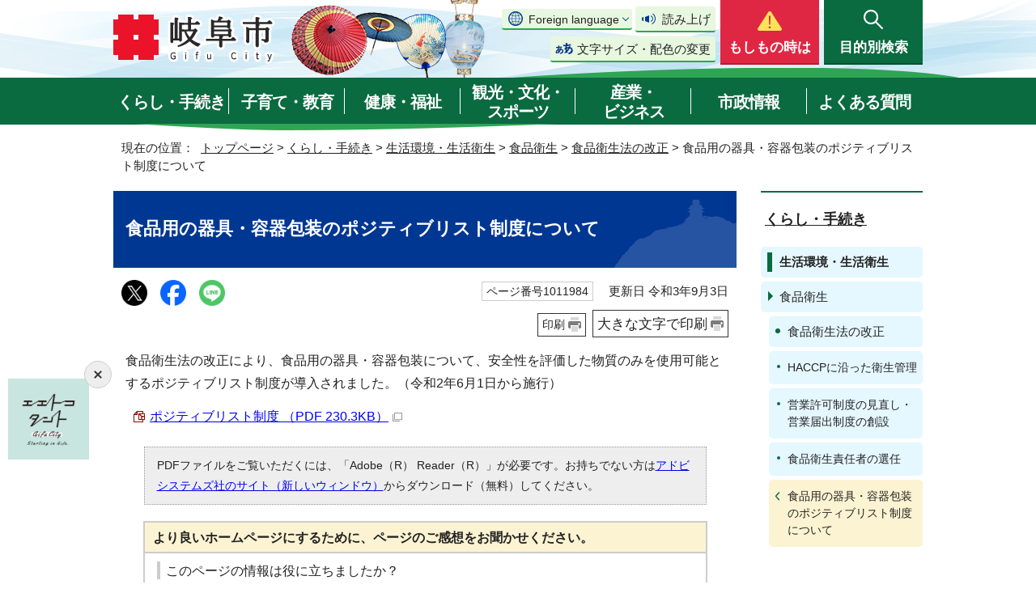

--- FILE ---
content_type: text/html
request_url: https://www.city.gifu.lg.jp/kurashi/seikatukankyo/1002661/1002680/1011984.html
body_size: 62096
content:
<!DOCTYPE html>
<html lang="ja">
<head prefix="og: http://ogp.me/ns# fb: http://ogp.me/ns/fb# article: http://ogp.me/ns/article#">
<!-- Global site tag (gtag.js) - Google Analytics -->
<script async src="https://www.googletagmanager.com/gtag/js?id=G-FTFZBD7YZ7"></script>
<script>
window.dataLayer = window.dataLayer || [];
function gtag(){dataLayer.push(arguments);}
gtag('js', new Date());

gtag('config', 'G-FTFZBD7YZ7');
gtag('config', 'UA-37458490-3');
</script>
<meta charset="UTF-8">
<title>食品用の器具・容器包装のポジティブリスト制度について｜岐阜市公式ホームページ</title>
<meta name="keywords" content="Gifu,city,岐阜市,ぎふ,岐阜県,岐阜市役所,市役所,ギフ長良川,金華山,うかい,鵜飼">
<meta name="google-site-verification" content="0JOMNtoHSFOAvptfozaE6qSdVhurA5mFkaAYD47zFuM">
<meta name="meta-pankuzu" content="トップページ→くらし・手続き→生活環境・生活衛生→食品衛生→食品衛生法の改正→">
<meta name="modified_date" content="2021年9月3日">
<!--[if lt IE 9]>
<script src="../../../../_template_/_site_/_default_/_res/js/html5shiv-printshiv.min.js"></script>
<![endif]-->
<meta property="og:title" content="食品用の器具・容器包装のポジティブリスト制度について｜岐阜市公式ホームページ">
<meta property="og:type" content="article">
<meta property="og:description" content="岐阜市公式ホームページ">
<meta property="og:url" content="https://www.city.gifu.lg.jp/kurashi/seikatukankyo/1002661/1002680/1011984.html">
<meta property="og:image" content="https://www.city.gifu.lg.jp/_template_/_site_/_default_/_res/images/sns/ogimage.png">
<meta property="og:site_name" content="岐阜市公式ホームページ">
<meta property="og:locale" content="ja_JP">
<script src="../../../../_template_/_site_/_default_/_res/js/jquery-3.5.1.min.js"></script>
<script>
//<!--
var FI = {};
FI.jQuery = jQuery.noConflict(true);
FI.smpcss = "../../../../_template_/_site_/_default_/_res/design/default_smp.css?z";
FI.smpcss2 = "../../../../_template_/_site_/_default_/_res/dummy.css";
FI.ads_banner_analytics = true;
FI.open_data_analytics = true;
FI.pageid_search_analytics = true;
FI.file_data_analytics = true;
FI.open_new_window = true;
//-->
</script>
<script src="../../../../_template_/_site_/_default_/_res/js/smp.js?z"></script>
<script src="../../../../_template_/_site_/_default_/_res/js/common.js" defer></script>
<script src="../../../../_template_/_site_/_default_/_res/js/pagetop_fade.js" defer></script>
<script src="../../../../_template_/_site_/_default_/_res/js/over.js" async></script>
<script src="../../../../_template_/_site_/_default_/_res/js/articleall.js" async></script>
<script src="../../../../_template_/_site_/_default_/_res/js/dropdown_menu.js?z" defer></script>
<script type="text/javascript">
//<!--
FI.bousai_info_data = {};
bousai_info = function(json) {
FI.bousai_info_data = json;
}
//-->
</script>
<script src="https://www.city.gifu.lg.jp/bousai_info.js"></script>
<script src="../../../../_template_/_site_/_default_/_res/js/saigai_info_link.js" type="text/javascript" defer></script>
<script src="../../../../_template_/_site_/_default_/_res/js/init.js"></script>
<script src="../../../../_template_/_site_/_default_/_res/js/fm_util.js" async></script>
<link id="cmncss" href="../../../../_template_/_site_/_default_/_res/design/default.css?z" rel="stylesheet" type="text/css" class="pconly">
<link id="printcss" href="../../../../_template_/_site_/_default_/_res/print_dummy.css" rel="stylesheet" type="text/css" class="pconly">
<script src="../../../../_template_/_site_/_default_/_res/js/id.js" async></script>
<link id="bgcss" href="../../../../_template_/_site_/_default_/_res/dummy.css" rel="stylesheet" type="text/css" class="pconly">
<script>
//<!--
var bgcss1 = "../../../../_template_/_site_/_default_/_res/a.css";
var bgcss2 = "../../../../_template_/_site_/_default_/_res/b.css";
var bgcss3 = "../../../../_template_/_site_/_default_/_res/c.css";
var bgcss4 = "../../../../_template_/_site_/_default_/_res/dummy.css";
// -->
</script>
<script src="https://gifu.ficsc.info/gifu/pages/template/include/js/jquery.min.js"></script>
<script src="https://gifu.ficsc.info/gifu/pages/template/include/js/jquery_suggest.js"></script>
<script>
//<!--
var qzcjQuery = jQuery.noConflict(true);
//-->
</script>
<link href="https://gifu.ficsc.info/gifu/pages/template/include/css/suggest.css" rel="stylesheet" type="text/css">
<script>
//<!--
qzcjQuery(
function(){
qzcjQuery("#key").suggest(
"https://gifu.ficsc.info/gifu/js/suggest.htm",
{
delay:400,
minchars:1,
top:-1,
left:0,
width_adjust:-2,
autowidth: true,
datatype: "jsonp",
metachars:" +^!() \u3000,\""
}
);
}
);
//-->
</script>
<link rel="apple-touch-icon-precomposed" href="../../../../_template_/_site_/_default_/_res/images/apple-touch-icon-precomposed.png">
<link rel="shortcut icon" href="../../../../_template_/_site_/_default_/_res/favicon.ico" type="image/vnd.microsoft.icon">
<link rel="icon" href="../../../../_template_/_site_/_default_/_res/favicon.ico" type="image/vnd.microsoft.icon">
</head>
<body>
<noscript>
<p class="scriptmessage">当ホームページではjavascriptを使用しています。 javascriptの使用を有効にしなければ、一部の機能が正確に動作しない恐れがあります。お手数ですがjavascriptの使用を有効にしてください。</p>
</noscript>
<div id="wrapbg">
<div id="wrap">
<header id="headerbg" class="clearfix" role="banner">
<div id="blockskip" class="pconly"><a href="#HONBUN">エンターキーを押すと、ナビゲーション部分をスキップし本文へ移動します。</a></div>
<div id="header" class="clearfix">
<div id="tlogo" class="clearfix">
<p><a href="https://www.city.gifu.lg.jp/"><img src="../../../../_template_/_site_/_default_/_res/design/images/header/tlogo.png" alt="岐阜市　Gifu City" width="200" height="62"></a></p>
</div>
<div id="util">
<div id="util2">
<div class="util2emergency">
&nbsp;
</div>
<div class="utilbox">
<div id="translation" class="scate02">
<button class="tismenu02" aria-expanded="false" aria-controls="translationlist" lang="en">Foreign language</button>
<ul id="translationlist" aria-hidden="true">
<li lang="en"><a href="https://translate.google.com/translate?hl=af&amp;sl=ja&amp;tl=af&amp;u=https://www.city.gifu.lg.jp/kurashi/seikatukankyo/1002661/1002680/1011984.html">Afrikaans</a></li>
<li lang="en"><a href="https://translate.google.com/translate?hl=sq&amp;sl=ja&amp;tl=sq&amp;u=https://www.city.gifu.lg.jp/kurashi/seikatukankyo/1002661/1002680/1011984.html">Albanian</a></li>
<li lang="en"><a href="https://translate.google.com/translate?hl=am&amp;sl=ja&amp;tl=am&amp;u=https://www.city.gifu.lg.jp/kurashi/seikatukankyo/1002661/1002680/1011984.html">Amharic</a></li>
<li lang="en"><a href="https://translate.google.com/translate?hl=ar&amp;sl=ja&amp;tl=ar&amp;u=https://www.city.gifu.lg.jp/kurashi/seikatukankyo/1002661/1002680/1011984.html">Arabic</a></li>
<li lang="en"><a href="https://translate.google.com/translate?hl=hy&amp;sl=ja&amp;tl=hy&amp;u=https://www.city.gifu.lg.jp/kurashi/seikatukankyo/1002661/1002680/1011984.html">Armenian</a></li>
<li lang="en"><a href="https://translate.google.com/translate?hl=as&amp;sl=ja&amp;tl=as&amp;u=https://www.city.gifu.lg.jp/kurashi/seikatukankyo/1002661/1002680/1011984.html">Assamese</a></li>
<li lang="en"><a href="https://translate.google.com/translate?hl=ay&amp;sl=ja&amp;tl=ay&amp;u=https://www.city.gifu.lg.jp/kurashi/seikatukankyo/1002661/1002680/1011984.html">Aymara</a></li>
<li lang="en"><a href="https://translate.google.com/translate?hl=az&amp;sl=ja&amp;tl=az&amp;u=https://www.city.gifu.lg.jp/kurashi/seikatukankyo/1002661/1002680/1011984.html">Azerbaijani</a></li>
<li lang="en"><a href="https://translate.google.com/translate?hl=bm&amp;sl=ja&amp;tl=bm&amp;u=https://www.city.gifu.lg.jp/kurashi/seikatukankyo/1002661/1002680/1011984.html">Bambara</a></li>
<li lang="en"><a href="https://translate.google.com/translate?hl=eu&amp;sl=ja&amp;tl=eu&amp;u=https://www.city.gifu.lg.jp/kurashi/seikatukankyo/1002661/1002680/1011984.html">Basque</a></li>
<li lang="en"><a href="https://translate.google.com/translate?hl=be&amp;sl=ja&amp;tl=be&amp;u=https://www.city.gifu.lg.jp/kurashi/seikatukankyo/1002661/1002680/1011984.html">Belarusian</a></li>
<li lang="en"><a href="https://translate.google.com/translate?hl=bn&amp;sl=ja&amp;tl=bn&amp;u=https://www.city.gifu.lg.jp/kurashi/seikatukankyo/1002661/1002680/1011984.html">Bengali</a></li>
<li lang="en"><a href="https://translate.google.com/translate?hl=bho&amp;sl=ja&amp;tl=bho&amp;u=https://www.city.gifu.lg.jp/kurashi/seikatukankyo/1002661/1002680/1011984.html">Bhojpuri</a></li>
<li lang="en"><a href="https://translate.google.com/translate?hl=bs&amp;sl=ja&amp;tl=bs&amp;u=https://www.city.gifu.lg.jp/kurashi/seikatukankyo/1002661/1002680/1011984.html">Bosnian</a></li>
<li lang="en"><a href="https://translate.google.com/translate?hl=bg&amp;sl=ja&amp;tl=bg&amp;u=https://www.city.gifu.lg.jp/kurashi/seikatukankyo/1002661/1002680/1011984.html">Bulgarian</a></li>
<li lang="en"><a href="https://translate.google.com/translate?hl=ca&amp;sl=ja&amp;tl=ca&amp;u=https://www.city.gifu.lg.jp/kurashi/seikatukankyo/1002661/1002680/1011984.html">Catalan</a></li>
<li lang="en"><a href="https://translate.google.com/translate?hl=ceb&amp;sl=ja&amp;tl=ceb&amp;u=https://www.city.gifu.lg.jp/kurashi/seikatukankyo/1002661/1002680/1011984.html">Cebuano</a></li>
<li lang="en"><a href="https://translate.google.com/translate?hl=zh-CN&amp;sl=ja&amp;tl=zh-CN&amp;u=https://www.city.gifu.lg.jp/kurashi/seikatukankyo/1002661/1002680/1011984.html">Chinese (Simplified)</a></li>
<li lang="en"><a href="https://translate.google.com/translate?hl=zh-TW&amp;sl=ja&amp;tl=zh-TW&amp;u=https://www.city.gifu.lg.jp/kurashi/seikatukankyo/1002661/1002680/1011984.html">Chinese (Traditional)</a></li>
<li lang="en"><a href="https://translate.google.com/translate?hl=co&amp;sl=ja&amp;tl=co&amp;u=https://www.city.gifu.lg.jp/kurashi/seikatukankyo/1002661/1002680/1011984.html">Corsican</a></li>
<li lang="en"><a href="https://translate.google.com/translate?hl=hr&amp;sl=ja&amp;tl=hr&amp;u=https://www.city.gifu.lg.jp/kurashi/seikatukankyo/1002661/1002680/1011984.html">Croatian</a></li>
<li lang="en"><a href="https://translate.google.com/translate?hl=cs&amp;sl=ja&amp;tl=cs&amp;u=https://www.city.gifu.lg.jp/kurashi/seikatukankyo/1002661/1002680/1011984.html">Czech</a></li>
<li lang="en"><a href="https://translate.google.com/translate?hl=da&amp;sl=ja&amp;tl=da&amp;u=https://www.city.gifu.lg.jp/kurashi/seikatukankyo/1002661/1002680/1011984.html">Danish</a></li>
<li lang="en"><a href="https://translate.google.com/translate?hl=dv&amp;sl=ja&amp;tl=dv&amp;u=https://www.city.gifu.lg.jp/kurashi/seikatukankyo/1002661/1002680/1011984.html">Dhivehi</a></li>
<li lang="en"><a href="https://translate.google.com/translate?hl=doi&amp;sl=ja&amp;tl=doi&amp;u=https://www.city.gifu.lg.jp/kurashi/seikatukankyo/1002661/1002680/1011984.html">Dogri</a></li>
<li lang="en"><a href="https://translate.google.com/translate?hl=nl&amp;sl=ja&amp;tl=nl&amp;u=https://www.city.gifu.lg.jp/kurashi/seikatukankyo/1002661/1002680/1011984.html">Dutch</a></li>
<li lang="en"><a href="https://translate.google.com/translate?hl=en&amp;sl=ja&amp;tl=en&amp;u=https://www.city.gifu.lg.jp/kurashi/seikatukankyo/1002661/1002680/1011984.html">English</a></li>
<li lang="en"><a href="https://translate.google.com/translate?hl=eo&amp;sl=ja&amp;tl=eo&amp;u=https://www.city.gifu.lg.jp/kurashi/seikatukankyo/1002661/1002680/1011984.html">Esperanto</a></li>
<li lang="en"><a href="https://translate.google.com/translate?hl=et&amp;sl=ja&amp;tl=et&amp;u=https://www.city.gifu.lg.jp/kurashi/seikatukankyo/1002661/1002680/1011984.html">Estonian</a></li>
<li lang="en"><a href="https://translate.google.com/translate?hl=ee&amp;sl=ja&amp;tl=ee&amp;u=https://www.city.gifu.lg.jp/kurashi/seikatukankyo/1002661/1002680/1011984.html">Ewe</a></li>
<li lang="en"><a href="https://translate.google.com/translate?hl=fil&amp;sl=ja&amp;tl=fil&amp;u=https://www.city.gifu.lg.jp/kurashi/seikatukankyo/1002661/1002680/1011984.html">Filipino (Tagalog)</a></li>
<li lang="en"><a href="https://translate.google.com/translate?hl=fi&amp;sl=ja&amp;tl=fi&amp;u=https://www.city.gifu.lg.jp/kurashi/seikatukankyo/1002661/1002680/1011984.html">Finnish</a></li>
<li lang="en"><a href="https://translate.google.com/translate?hl=fr&amp;sl=ja&amp;tl=fr&amp;u=https://www.city.gifu.lg.jp/kurashi/seikatukankyo/1002661/1002680/1011984.html">French</a></li>
<li lang="en"><a href="https://translate.google.com/translate?hl=fy&amp;sl=ja&amp;tl=fy&amp;u=https://www.city.gifu.lg.jp/kurashi/seikatukankyo/1002661/1002680/1011984.html">Frisian</a></li>
<li lang="en"><a href="https://translate.google.com/translate?hl=gl&amp;sl=ja&amp;tl=gl&amp;u=https://www.city.gifu.lg.jp/kurashi/seikatukankyo/1002661/1002680/1011984.html">Galician</a></li>
<li lang="en"><a href="https://translate.google.com/translate?hl=ka&amp;sl=ja&amp;tl=ka&amp;u=https://www.city.gifu.lg.jp/kurashi/seikatukankyo/1002661/1002680/1011984.html">Georgian</a></li>
<li lang="en"><a href="https://translate.google.com/translate?hl=de&amp;sl=ja&amp;tl=de&amp;u=https://www.city.gifu.lg.jp/kurashi/seikatukankyo/1002661/1002680/1011984.html">German</a></li>
<li lang="en"><a href="https://translate.google.com/translate?hl=el&amp;sl=ja&amp;tl=el&amp;u=https://www.city.gifu.lg.jp/kurashi/seikatukankyo/1002661/1002680/1011984.html">Greek</a></li>
<li lang="en"><a href="https://translate.google.com/translate?hl=gn&amp;sl=ja&amp;tl=gn&amp;u=https://www.city.gifu.lg.jp/kurashi/seikatukankyo/1002661/1002680/1011984.html">Guarani</a></li>
<li lang="en"><a href="https://translate.google.com/translate?hl=gu&amp;sl=ja&amp;tl=gu&amp;u=https://www.city.gifu.lg.jp/kurashi/seikatukankyo/1002661/1002680/1011984.html">Gujarati</a></li>
<li lang="en"><a href="https://translate.google.com/translate?hl=ht&amp;sl=ja&amp;tl=ht&amp;u=https://www.city.gifu.lg.jp/kurashi/seikatukankyo/1002661/1002680/1011984.html">Haitian Creole</a></li>
<li lang="en"><a href="https://translate.google.com/translate?hl=ha&amp;sl=ja&amp;tl=ha&amp;u=https://www.city.gifu.lg.jp/kurashi/seikatukankyo/1002661/1002680/1011984.html">Hausa</a></li>
<li lang="en"><a href="https://translate.google.com/translate?hl=haw&amp;sl=ja&amp;tl=haw&amp;u=https://www.city.gifu.lg.jp/kurashi/seikatukankyo/1002661/1002680/1011984.html">Hawaiian</a></li>
<li lang="en"><a href="https://translate.google.com/translate?hl=iw&amp;sl=ja&amp;tl=iw&amp;u=https://www.city.gifu.lg.jp/kurashi/seikatukankyo/1002661/1002680/1011984.html">Hebrew</a></li>
<li lang="en"><a href="https://translate.google.com/translate?hl=hi&amp;sl=ja&amp;tl=hi&amp;u=https://www.city.gifu.lg.jp/kurashi/seikatukankyo/1002661/1002680/1011984.html">Hindi</a></li>
<li lang="en"><a href="https://translate.google.com/translate?hl=hmn&amp;sl=ja&amp;tl=hmn&amp;u=https://www.city.gifu.lg.jp/kurashi/seikatukankyo/1002661/1002680/1011984.html">Hmong</a></li>
<li lang="en"><a href="https://translate.google.com/translate?hl=hu&amp;sl=ja&amp;tl=hu&amp;u=https://www.city.gifu.lg.jp/kurashi/seikatukankyo/1002661/1002680/1011984.html">Hungarian</a></li>
<li lang="en"><a href="https://translate.google.com/translate?hl=is&amp;sl=ja&amp;tl=is&amp;u=https://www.city.gifu.lg.jp/kurashi/seikatukankyo/1002661/1002680/1011984.html">Icelandic</a></li>
<li lang="en"><a href="https://translate.google.com/translate?hl=ig&amp;sl=ja&amp;tl=ig&amp;u=https://www.city.gifu.lg.jp/kurashi/seikatukankyo/1002661/1002680/1011984.html">Igbo</a></li>
<li lang="en"><a href="https://translate.google.com/translate?hl=ilo&amp;sl=ja&amp;tl=ilo&amp;u=https://www.city.gifu.lg.jp/kurashi/seikatukankyo/1002661/1002680/1011984.html">Ilocano</a></li>
<li lang="en"><a href="https://translate.google.com/translate?hl=id&amp;sl=ja&amp;tl=id&amp;u=https://www.city.gifu.lg.jp/kurashi/seikatukankyo/1002661/1002680/1011984.html">Indonesian</a></li>
<li lang="en"><a href="https://translate.google.com/translate?hl=ga&amp;sl=ja&amp;tl=ga&amp;u=https://www.city.gifu.lg.jp/kurashi/seikatukankyo/1002661/1002680/1011984.html">Irish</a></li>
<li lang="en"><a href="https://translate.google.com/translate?hl=it&amp;sl=ja&amp;tl=it&amp;u=https://www.city.gifu.lg.jp/kurashi/seikatukankyo/1002661/1002680/1011984.html">Italian</a></li>
<li lang="en"><a href="https://translate.google.com/translate?hl=jw&amp;sl=ja&amp;tl=jw&amp;u=https://www.city.gifu.lg.jp/kurashi/seikatukankyo/1002661/1002680/1011984.html">Javanese</a></li>
<li lang="en"><a href="https://translate.google.com/translate?hl=kn&amp;sl=ja&amp;tl=kn&amp;u=https://www.city.gifu.lg.jp/kurashi/seikatukankyo/1002661/1002680/1011984.html">Kannada</a></li>
<li lang="en"><a href="https://translate.google.com/translate?hl=kk&amp;sl=ja&amp;tl=kk&amp;u=https://www.city.gifu.lg.jp/kurashi/seikatukankyo/1002661/1002680/1011984.html">Kazakh</a></li>
<li lang="en"><a href="https://translate.google.com/translate?hl=km&amp;sl=ja&amp;tl=km&amp;u=https://www.city.gifu.lg.jp/kurashi/seikatukankyo/1002661/1002680/1011984.html">Khmer</a></li>
<li lang="en"><a href="https://translate.google.com/translate?hl=rw&amp;sl=ja&amp;tl=rw&amp;u=https://www.city.gifu.lg.jp/kurashi/seikatukankyo/1002661/1002680/1011984.html">Kinyarwanda</a></li>
<li lang="en"><a href="https://translate.google.com/translate?hl=gom&amp;sl=ja&amp;tl=gom&amp;u=https://www.city.gifu.lg.jp/kurashi/seikatukankyo/1002661/1002680/1011984.html">Konkani</a></li>
<li lang="en"><a href="https://translate.google.com/translate?hl=ko&amp;sl=ja&amp;tl=ko&amp;u=https://www.city.gifu.lg.jp/kurashi/seikatukankyo/1002661/1002680/1011984.html">Korean</a></li>
<li lang="en"><a href="https://translate.google.com/translate?hl=kri&amp;sl=ja&amp;tl=kri&amp;u=https://www.city.gifu.lg.jp/kurashi/seikatukankyo/1002661/1002680/1011984.html">Krio</a></li>
<li lang="en"><a href="https://translate.google.com/translate?hl=ku&amp;sl=ja&amp;tl=ku&amp;u=https://www.city.gifu.lg.jp/kurashi/seikatukankyo/1002661/1002680/1011984.html">Kurdish</a></li>
<li lang="en"><a href="https://translate.google.com/translate?hl=ckb&amp;sl=ja&amp;tl=ckb&amp;u=https://www.city.gifu.lg.jp/kurashi/seikatukankyo/1002661/1002680/1011984.html">Kurdish (Sorani)</a></li>
<li lang="en"><a href="https://translate.google.com/translate?hl=ky&amp;sl=ja&amp;tl=ky&amp;u=https://www.city.gifu.lg.jp/kurashi/seikatukankyo/1002661/1002680/1011984.html">Kyrgyz</a></li>
<li lang="en"><a href="https://translate.google.com/translate?hl=lo&amp;sl=ja&amp;tl=lo&amp;u=https://www.city.gifu.lg.jp/kurashi/seikatukankyo/1002661/1002680/1011984.html">Lao</a></li>
<li lang="en"><a href="https://translate.google.com/translate?hl=la&amp;sl=ja&amp;tl=la&amp;u=https://www.city.gifu.lg.jp/kurashi/seikatukankyo/1002661/1002680/1011984.html">Latin</a></li>
<li lang="en"><a href="https://translate.google.com/translate?hl=lv&amp;sl=ja&amp;tl=lv&amp;u=https://www.city.gifu.lg.jp/kurashi/seikatukankyo/1002661/1002680/1011984.html">Latvian</a></li>
<li lang="en"><a href="https://translate.google.com/translate?hl=ln&amp;sl=ja&amp;tl=ln&amp;u=https://www.city.gifu.lg.jp/kurashi/seikatukankyo/1002661/1002680/1011984.html">Lingala</a></li>
<li lang="en"><a href="https://translate.google.com/translate?hl=lt&amp;sl=ja&amp;tl=lt&amp;u=https://www.city.gifu.lg.jp/kurashi/seikatukankyo/1002661/1002680/1011984.html">Lithuanian</a></li>
<li lang="en"><a href="https://translate.google.com/translate?hl=lg&amp;sl=ja&amp;tl=lg&amp;u=https://www.city.gifu.lg.jp/kurashi/seikatukankyo/1002661/1002680/1011984.html">Luganda</a></li>
<li lang="en"><a href="https://translate.google.com/translate?hl=lb&amp;sl=ja&amp;tl=lb&amp;u=https://www.city.gifu.lg.jp/kurashi/seikatukankyo/1002661/1002680/1011984.html">Luxembourgish</a></li>
<li lang="en"><a href="https://translate.google.com/translate?hl=mk&amp;sl=ja&amp;tl=mk&amp;u=https://www.city.gifu.lg.jp/kurashi/seikatukankyo/1002661/1002680/1011984.html">Macedonian</a></li>
<li lang="en"><a href="https://translate.google.com/translate?hl=mai&amp;sl=ja&amp;tl=mai&amp;u=https://www.city.gifu.lg.jp/kurashi/seikatukankyo/1002661/1002680/1011984.html">Maithili</a></li>
<li lang="en"><a href="https://translate.google.com/translate?hl=mg&amp;sl=ja&amp;tl=mg&amp;u=https://www.city.gifu.lg.jp/kurashi/seikatukankyo/1002661/1002680/1011984.html">Malagasy</a></li>
<li lang="en"><a href="https://translate.google.com/translate?hl=ms&amp;sl=ja&amp;tl=ms&amp;u=https://www.city.gifu.lg.jp/kurashi/seikatukankyo/1002661/1002680/1011984.html">Malay</a></li>
<li lang="en"><a href="https://translate.google.com/translate?hl=ml&amp;sl=ja&amp;tl=ml&amp;u=https://www.city.gifu.lg.jp/kurashi/seikatukankyo/1002661/1002680/1011984.html">Malayalam</a></li>
<li lang="en"><a href="https://translate.google.com/translate?hl=mt&amp;sl=ja&amp;tl=mt&amp;u=https://www.city.gifu.lg.jp/kurashi/seikatukankyo/1002661/1002680/1011984.html">Maltese</a></li>
<li lang="en"><a href="https://translate.google.com/translate?hl=mi&amp;sl=ja&amp;tl=mi&amp;u=https://www.city.gifu.lg.jp/kurashi/seikatukankyo/1002661/1002680/1011984.html">Maori</a></li>
<li lang="en"><a href="https://translate.google.com/translate?hl=mr&amp;sl=ja&amp;tl=mr&amp;u=https://www.city.gifu.lg.jp/kurashi/seikatukankyo/1002661/1002680/1011984.html">Marathi</a></li>
<li lang="en"><a href="https://translate.google.com/translate?hl=mni-Mtei&amp;sl=ja&amp;tl=mni-Mtei&amp;u=https://www.city.gifu.lg.jp/kurashi/seikatukankyo/1002661/1002680/1011984.html">Meiteilon (Manipuri)</a></li>
<li lang="en"><a href="https://translate.google.com/translate?hl=lus&amp;sl=ja&amp;tl=lus&amp;u=https://www.city.gifu.lg.jp/kurashi/seikatukankyo/1002661/1002680/1011984.html">Mizo</a></li>
<li lang="en"><a href="https://translate.google.com/translate?hl=mn&amp;sl=ja&amp;tl=mn&amp;u=https://www.city.gifu.lg.jp/kurashi/seikatukankyo/1002661/1002680/1011984.html">Mongolian</a></li>
<li lang="en"><a href="https://translate.google.com/translate?hl=my&amp;sl=ja&amp;tl=my&amp;u=https://www.city.gifu.lg.jp/kurashi/seikatukankyo/1002661/1002680/1011984.html">Myanmar (Burmese)</a></li>
<li lang="en"><a href="https://translate.google.com/translate?hl=ne&amp;sl=ja&amp;tl=ne&amp;u=https://www.city.gifu.lg.jp/kurashi/seikatukankyo/1002661/1002680/1011984.html">Nepali</a></li>
<li lang="en"><a href="https://translate.google.com/translate?hl=no&amp;sl=ja&amp;tl=no&amp;u=https://www.city.gifu.lg.jp/kurashi/seikatukankyo/1002661/1002680/1011984.html">Norwegian</a></li>
<li lang="en"><a href="https://translate.google.com/translate?hl=ny&amp;sl=ja&amp;tl=ny&amp;u=https://www.city.gifu.lg.jp/kurashi/seikatukankyo/1002661/1002680/1011984.html">Nyanja (Chichewa)</a></li>
<li lang="en"><a href="https://translate.google.com/translate?hl=or&amp;sl=ja&amp;tl=or&amp;u=https://www.city.gifu.lg.jp/kurashi/seikatukankyo/1002661/1002680/1011984.html">Odia (Oriya)</a></li>
<li lang="en"><a href="https://translate.google.com/translate?hl=om&amp;sl=ja&amp;tl=om&amp;u=https://www.city.gifu.lg.jp/kurashi/seikatukankyo/1002661/1002680/1011984.html">Oromo</a></li>
<li lang="en"><a href="https://translate.google.com/translate?hl=ps&amp;sl=ja&amp;tl=ps&amp;u=https://www.city.gifu.lg.jp/kurashi/seikatukankyo/1002661/1002680/1011984.html">Pashto</a></li>
<li lang="en"><a href="https://translate.google.com/translate?hl=fa&amp;sl=ja&amp;tl=fa&amp;u=https://www.city.gifu.lg.jp/kurashi/seikatukankyo/1002661/1002680/1011984.html">Persian</a></li>
<li lang="en"><a href="https://translate.google.com/translate?hl=pl&amp;sl=ja&amp;tl=pl&amp;u=https://www.city.gifu.lg.jp/kurashi/seikatukankyo/1002661/1002680/1011984.html">Polish</a></li>
<li lang="en"><a href="https://translate.google.com/translate?hl=pt&amp;sl=ja&amp;tl=pt&amp;u=https://www.city.gifu.lg.jp/kurashi/seikatukankyo/1002661/1002680/1011984.html">Portuguese (Portugal, Brazil)</a></li>
<li lang="en"><a href="https://translate.google.com/translate?hl=pa&amp;sl=ja&amp;tl=pa&amp;u=https://www.city.gifu.lg.jp/kurashi/seikatukankyo/1002661/1002680/1011984.html">Punjabi</a></li>
<li lang="en"><a href="https://translate.google.com/translate?hl=qu&amp;sl=ja&amp;tl=qu&amp;u=https://www.city.gifu.lg.jp/kurashi/seikatukankyo/1002661/1002680/1011984.html">Quechua</a></li>
<li lang="en"><a href="https://translate.google.com/translate?hl=ro&amp;sl=ja&amp;tl=ro&amp;u=https://www.city.gifu.lg.jp/kurashi/seikatukankyo/1002661/1002680/1011984.html">Romanian</a></li>
<li lang="en"><a href="https://translate.google.com/translate?hl=ru&amp;sl=ja&amp;tl=ru&amp;u=https://www.city.gifu.lg.jp/kurashi/seikatukankyo/1002661/1002680/1011984.html">Russian</a></li>
<li lang="en"><a href="https://translate.google.com/translate?hl=sm&amp;sl=ja&amp;tl=sm&amp;u=https://www.city.gifu.lg.jp/kurashi/seikatukankyo/1002661/1002680/1011984.html">Samoan</a></li>
<li lang="en"><a href="https://translate.google.com/translate?hl=sa&amp;sl=ja&amp;tl=sa&amp;u=https://www.city.gifu.lg.jp/kurashi/seikatukankyo/1002661/1002680/1011984.html">Sanskrit</a></li>
<li lang="en"><a href="https://translate.google.com/translate?hl=gd&amp;sl=ja&amp;tl=gd&amp;u=https://www.city.gifu.lg.jp/kurashi/seikatukankyo/1002661/1002680/1011984.html">Scots Gaelic</a></li>
<li lang="en"><a href="https://translate.google.com/translate?hl=nso&amp;sl=ja&amp;tl=nso&amp;u=https://www.city.gifu.lg.jp/kurashi/seikatukankyo/1002661/1002680/1011984.html">Sepedi</a></li>
<li lang="en"><a href="https://translate.google.com/translate?hl=sr&amp;sl=ja&amp;tl=sr&amp;u=https://www.city.gifu.lg.jp/kurashi/seikatukankyo/1002661/1002680/1011984.html">Serbian</a></li>
<li lang="en"><a href="https://translate.google.com/translate?hl=st&amp;sl=ja&amp;tl=st&amp;u=https://www.city.gifu.lg.jp/kurashi/seikatukankyo/1002661/1002680/1011984.html">Sesotho</a></li>
<li lang="en"><a href="https://translate.google.com/translate?hl=sn&amp;sl=ja&amp;tl=sn&amp;u=https://www.city.gifu.lg.jp/kurashi/seikatukankyo/1002661/1002680/1011984.html">Shona</a></li>
<li lang="en"><a href="https://translate.google.com/translate?hl=sd&amp;sl=ja&amp;tl=sd&amp;u=https://www.city.gifu.lg.jp/kurashi/seikatukankyo/1002661/1002680/1011984.html">Sindhi</a></li>
<li lang="en"><a href="https://translate.google.com/translate?hl=si&amp;sl=ja&amp;tl=si&amp;u=https://www.city.gifu.lg.jp/kurashi/seikatukankyo/1002661/1002680/1011984.html">Sinhala (Sinhalese)</a></li>
<li lang="en"><a href="https://translate.google.com/translate?hl=sk&amp;sl=ja&amp;tl=sk&amp;u=https://www.city.gifu.lg.jp/kurashi/seikatukankyo/1002661/1002680/1011984.html">Slovak</a></li>
<li lang="en"><a href="https://translate.google.com/translate?hl=sl&amp;sl=ja&amp;tl=sl&amp;u=https://www.city.gifu.lg.jp/kurashi/seikatukankyo/1002661/1002680/1011984.html">Slovenian</a></li>
<li lang="en"><a href="https://translate.google.com/translate?hl=so&amp;sl=ja&amp;tl=so&amp;u=https://www.city.gifu.lg.jp/kurashi/seikatukankyo/1002661/1002680/1011984.html">Somali</a></li>
<li lang="en"><a href="https://translate.google.com/translate?hl=es&amp;sl=ja&amp;tl=es&amp;u=https://www.city.gifu.lg.jp/kurashi/seikatukankyo/1002661/1002680/1011984.html">Spanish</a></li>
<li lang="en"><a href="https://translate.google.com/translate?hl=su&amp;sl=ja&amp;tl=su&amp;u=https://www.city.gifu.lg.jp/kurashi/seikatukankyo/1002661/1002680/1011984.html">Sundanese</a></li>
<li lang="en"><a href="https://translate.google.com/translate?hl=sw&amp;sl=ja&amp;tl=sw&amp;u=https://www.city.gifu.lg.jp/kurashi/seikatukankyo/1002661/1002680/1011984.html">Swahili</a></li>
<li lang="en"><a href="https://translate.google.com/translate?hl=sv&amp;sl=ja&amp;tl=sv&amp;u=https://www.city.gifu.lg.jp/kurashi/seikatukankyo/1002661/1002680/1011984.html">Swedish</a></li>
<li lang="en"><a href="https://translate.google.com/translate?hl=tl&amp;sl=ja&amp;tl=tl&amp;u=https://www.city.gifu.lg.jp/kurashi/seikatukankyo/1002661/1002680/1011984.html">Tagalog (Filipino)</a></li>
<li lang="en"><a href="https://translate.google.com/translate?hl=tg&amp;sl=ja&amp;tl=tg&amp;u=https://www.city.gifu.lg.jp/kurashi/seikatukankyo/1002661/1002680/1011984.html">Tajik</a></li>
<li lang="en"><a href="https://translate.google.com/translate?hl=ta&amp;sl=ja&amp;tl=ta&amp;u=https://www.city.gifu.lg.jp/kurashi/seikatukankyo/1002661/1002680/1011984.html">Tamil</a></li>
<li lang="en"><a href="https://translate.google.com/translate?hl=tt&amp;sl=ja&amp;tl=tt&amp;u=https://www.city.gifu.lg.jp/kurashi/seikatukankyo/1002661/1002680/1011984.html">Tatar</a></li>
<li lang="en"><a href="https://translate.google.com/translate?hl=te&amp;sl=ja&amp;tl=te&amp;u=https://www.city.gifu.lg.jp/kurashi/seikatukankyo/1002661/1002680/1011984.html">Telugu</a></li>
<li lang="en"><a href="https://translate.google.com/translate?hl=th&amp;sl=ja&amp;tl=th&amp;u=https://www.city.gifu.lg.jp/kurashi/seikatukankyo/1002661/1002680/1011984.html">Thai</a></li>
<li lang="en"><a href="https://translate.google.com/translate?hl=ti&amp;sl=ja&amp;tl=ti&amp;u=https://www.city.gifu.lg.jp/kurashi/seikatukankyo/1002661/1002680/1011984.html">Tigrinya</a></li>
<li lang="en"><a href="https://translate.google.com/translate?hl=ts&amp;sl=ja&amp;tl=ts&amp;u=https://www.city.gifu.lg.jp/kurashi/seikatukankyo/1002661/1002680/1011984.html">Tsonga</a></li>
<li lang="en"><a href="https://translate.google.com/translate?hl=tr&amp;sl=ja&amp;tl=tr&amp;u=https://www.city.gifu.lg.jp/kurashi/seikatukankyo/1002661/1002680/1011984.html">Turkish</a></li>
<li lang="en"><a href="https://translate.google.com/translate?hl=tk&amp;sl=ja&amp;tl=tk&amp;u=https://www.city.gifu.lg.jp/kurashi/seikatukankyo/1002661/1002680/1011984.html">Turkmen</a></li>
<li lang="en"><a href="https://translate.google.com/translate?hl=ak&amp;sl=ja&amp;tl=ak&amp;u=https://www.city.gifu.lg.jp/kurashi/seikatukankyo/1002661/1002680/1011984.html">Twi (Akan)</a></li>
<li lang="en"><a href="https://translate.google.com/translate?hl=uk&amp;sl=ja&amp;tl=uk&amp;u=https://www.city.gifu.lg.jp/kurashi/seikatukankyo/1002661/1002680/1011984.html">Ukrainian</a></li>
<li lang="en"><a href="https://translate.google.com/translate?hl=ur&amp;sl=ja&amp;tl=ur&amp;u=https://www.city.gifu.lg.jp/kurashi/seikatukankyo/1002661/1002680/1011984.html">Urdu</a></li>
<li lang="en"><a href="https://translate.google.com/translate?hl=ug&amp;sl=ja&amp;tl=ug&amp;u=https://www.city.gifu.lg.jp/kurashi/seikatukankyo/1002661/1002680/1011984.html">Uyghur</a></li>
<li lang="en"><a href="https://translate.google.com/translate?hl=uz&amp;sl=ja&amp;tl=uz&amp;u=https://www.city.gifu.lg.jp/kurashi/seikatukankyo/1002661/1002680/1011984.html">Uzbek</a></li>
<li lang="en"><a href="https://translate.google.com/translate?hl=vi&amp;sl=ja&amp;tl=vi&amp;u=https://www.city.gifu.lg.jp/kurashi/seikatukankyo/1002661/1002680/1011984.html">Vietnamese</a></li>
<li lang="en"><a href="https://translate.google.com/translate?hl=cy&amp;sl=ja&amp;tl=cy&amp;u=https://www.city.gifu.lg.jp/kurashi/seikatukankyo/1002661/1002680/1011984.html">Welsh</a></li>
<li lang="en"><a href="https://translate.google.com/translate?hl=xh&amp;sl=ja&amp;tl=xh&amp;u=https://www.city.gifu.lg.jp/kurashi/seikatukankyo/1002661/1002680/1011984.html">Xhosa</a></li>
<li lang="en"><a href="https://translate.google.com/translate?hl=yi&amp;sl=ja&amp;tl=yi&amp;u=https://www.city.gifu.lg.jp/kurashi/seikatukankyo/1002661/1002680/1011984.html">Yiddish</a></li>
<li lang="en"><a href="https://translate.google.com/translate?hl=yo&amp;sl=ja&amp;tl=yo&amp;u=https://www.city.gifu.lg.jp/kurashi/seikatukankyo/1002661/1002680/1011984.html">Yoruba</a></li>
<li lang="en"><a href="https://translate.google.com/translate?hl=zu&amp;sl=ja&amp;tl=zu&amp;u=https://www.city.gifu.lg.jp/kurashi/seikatukankyo/1002661/1002680/1011984.html">Zulu</a></li>
</ul>
</div>
<ul class="clearfix">
<li class="pconly read"><a href="../../../../info/kouhou/1008373/1035285/1011914.html">読み上げ</a></li>
<li class="pconly fontsize"><a href="../../../../info/kouhou/1008373/1035285/usability.html">文字サイズ・配色の変更</a></li>
</ul>
</div>
</div>
</div>
<div id="emandpu">
<!--/////↓　いざというとき　↓/////-->
<div id="emergency" class="pscatebox clearfix">
<div class="pscate">
<button class="tismenu" aria-expanded="false" aria-controls="emergencymenu"><span>もしもの時は</span></button>
<div id="emergencymenu" class="navi" aria-hidden="true">
<ul class="clearfix">
<li><a href="../../../../kurashi/bousai/index.html"><img alt="" height="42" src="../../../../_template_/_site_/_default_/_res/design/images/header/dpinfomation.png" width="44" /><span>防災情報</span></a></li>
<li><a href="../../../../kurashi/bousai/1001398/1001409.html"><img alt="" height="42" src="../../../../_template_/_site_/_default_/_res/design/images/header/mail.png" width="44" /><span>災害情報メール登録</span></a></li>
<li><a href="../../../../kurashi/bousai/1001378/index.html"><img alt="" height="42" src="../../../../_template_/_site_/_default_/_res/design/images/header/hazardmap.png" width="44" /><span>ハザードマップ</span></a></li>
<li><a href="../../../../kurashi/syoubou/1001457/index.html"><img alt="" height="42" src="../../../../_template_/_site_/_default_/_res/design/images/header/hospital_night.png" width="44" /><span>病院(夜間・休日)</span></a></li>
<li><a href="../../../../kurashi/syoubou/1001457/1001458.html"><img alt="" height="42" src="../../../../_template_/_site_/_default_/_res/design/images/header/kids.png" width="44" /><span>こどもが急病で困ったら</span></a></li>
<li><a href="../../../../kurashi/syoubou/1001536/1001538.html"><img alt="" height="42" src="../../../../_template_/_site_/_default_/_res/design/images/header/aed.png" width="44" /><span>AED設置箇所</span></a></li>
</ul>
<button class="psclose">閉じる</button>
<!-- ▲▲▲ END emergencymenu ▲▲▲ --></div>
<!-- ▲▲▲ END pscate ▲▲▲ --></div>
<!-- ▲▲▲ END emergency ▲▲▲ --></div>
<!--/////↓　目的別検索　↓/////-->
<div id="hpurpose" class="pscatebox clearfix">
<div class="pscate">
<button class="tismenu" aria-expanded="false" aria-controls="hpurposemenu"><span>目的別検索</span></button>
<div id="hpurposemenu" class="navi" aria-hidden="true">
<div id="searchmenu">
<div id="search1">
<form action="https://gifu.ficsc.info/gifu/search.htm" id="search" method="get" name="search" role="search">
<label for="key">サイト内検索</label>
<input autocomplete="off" id="key" name="key" size="20" type="text" value=""><input class="submit" name="検索" type="submit" value="検索">
</form>
</div>
<div id="search2">
<div class="navidetail">
<form name="idform" id="idform" action="idform">
<label for="kohoid">ページ番号検索</label>
<input type="text" maxlength="7" name="idtxt" value="" id="kohoid"><input type="submit" value="表示" id="idbtn">
</form>
</div>
</div>
<!-- ▲▲▲ END searchmenu ▲▲▲ --></div>
<div class="top clearfix">
<ul>
<li><a href="../../../../info/madoguchi.html">窓口案内</a></li>
<li><a href="../../../../kurashi/kurashiguide/1003536.html">総合相談窓口ポータル</a></li>
</ul>
<!-- ▲▲▲ END top ▲▲▲ --></div>
<div class="left">
<h2><span>手続きに関する情報のお手軽検索</span></h2>
<ul>
<li><a href="../../../../tetsuzuki/ninshin/index.html">妊娠・出産</a></li>
<li><a href="../../../../tetsuzuki/kosodate/index.html">子育て</a></li>
<li><a href="../../../../tetsuzuki/nyuen/index.html">入園・入学</a></li>
<li><a href="../../../../tetsuzuki/hikkoshi/index.html">引越し</a></li>
<li><a href="../../../../tetsuzuki/kekkon/index.html">結婚・離婚</a></li>
<li><a href="../../../../tetsuzuki/syusyoku/index.html">就職・退職</a></li>
<li><a href="../../../../tetsuzuki/byoki/index.html">病気・予防</a></li>
<li><a href="../../../../tetsuzuki/koureisya/index.html">高齢者・介護</a></li>
<li><a href="../../../../tetsuzuki/syogaifukushi/index.html">障がい福祉</a></li>
<li><a href="../../../../tetsuzuki/gomi/index.html">ごみ・リサイクル</a></li>
<li><a href="../../../../tetsuzuki/syomeisyo/index.html">証明書</a></li>
<li><a href="../../../../tetsuzuki/okuyami/index.html">おくやみ</a></li>
</ul>
<!-- ▲▲▲ END left ▲▲▲ --></div>
<div class="right">
<h2><span>オンラインサービス</span></h2>

<ul>
<li><a href="https://logoform.jp/procedure/BcLm/415" target="_blank">岐阜市オンライン申請総合窓口サイト</a></li>
<li><a href="http://www.yobidashi.jp/gifu/pc/" target="_blank">岐阜市なう！窓口混雑情報サイト</a></li>
<li><a href="../../../../info/shisetsu/1009590/index.html">公共施設予約</a></li>
<li><a href="https://www.city.gifu.lg.jp/cgi-list/download.cgi">申請書ダウンロード</a></li>
<li><a href="https://www1.gifu-lib.jp/winj/opac/top.do" target="_blank">図書館蔵書検索</a></li>
<li><a href="../../../../info/onlineservice/1009513.html">地理・地図情報</a></li>
<li><a href="https://www.gifucity-archive.jp/" target="_blank">デジタルアーカイブ</a></li>
<li><a href="../../../../info/toukei/index.html">統計情報</a></li>
<li><a href="../../../../business/nyuusatsu/index.html">入札・契約</a></li>
<li><a href="https://www1.g-reiki.net/gifu/reiki_menu.html" target="_blank">条例・規則</a></li>
</ul>
<!-- ▲▲▲ END right ▲▲▲ --></div>
<button class="psclose">閉じる</button>
<!-- ▲▲▲ END purposemenu ▲▲▲ --></div>
<!-- ▲▲▲ END pscate ▲▲▲ --></div>
<!-- ▲▲▲ END purpose ▲▲▲ --></div>
<!-- ▲▲▲ END emandpu ▲▲▲ --></div>
</div>
</header>
<hr class="hide">
<nav id="gnavibg" role="navigation" aria-label="メインメニュー">
<div id="gnavi">
<ul id="topscate" class="clearfix">
<li class="scate scate1">
<button class="tismenu pconly" aria-expanded="false" aria-controls="list1">くらし・手続き</button>
<div id="list1" class="navi" aria-hidden="true">
<div class="gnavilower clearfix">
<p class="gnavidetail"><a href="../../../../kurashi/index.html">くらし・手続き<span class="pconly">トップ</span></a></p>
<button class="gnaviclose pconly">閉じる</button>
<!-- ▲▲▲ END gnavilower ▲▲▲ --></div>
<ul class="clearfix pconly">
<li><a href="/kurashi/koseki/index.html">戸籍・住民票など</a></li>
<li><a href="/kurashi/kokuminnenkin/index.html">国民健康保険・国民年金</a></li>
<li><a href="/kurashi/zeikin/index.html">税金</a></li>
<li><a href="/kurashi/gomi/index.html">ごみ・リサイクル</a></li>
<li><a href="/kurashi/sumai/index.html">住まい</a></li>
<li><a href="/kurashi/douro/index.html">道路・交通</a></li>
<li><a href="/kurashi/bousai/index.html">防災</a></li>
<li><a href="/kurashi/syoubou/index.html">消防・救急</a></li>
<li><a href="/kurashi/bouhan/index.html">防犯・交通安全・消費生活</a></li>
<li><a href="/kurashi/1008461/index.html">市民相談</a></li>
<li><a href="/kurashi/seikatukankyo/index.html">生活環境・生活衛生</a></li>
<li><a href="/kurashi/kankyo/index.html">自然環境</a></li>
<li><a href="/kurashi/suidou/index.html">上水道・下水道</a></li>
<li><a href="/kurashi/roudou/index.html">雇用・労働</a></li>
<li><a href="/kurashi/siminkyoudou/index.html">市民協働・まちづくり</a></li>
<li><a href="/kurashi/jinken/index.html">人権啓発・男女共同参画</a></li>
<li><a href="/kurashi/kurashiguide/index.html">岐阜市くらしのガイド</a></li>
<li><a href="/kurashi/gaikokujin/index.html">外国人生活ガイド</a></li>
<li><a href="https://cool-gifucity.jp/" target="_blank">岐阜市で「暮らす」<img src="/_template_/_site_/_default_/_res/images/parts/newwin2.gif" alt="外部リンク・新しいウィンドウで開きます" width="12" height="11" class="external"></a></li>
</ul>
<!-- ▲▲▲ END navi ▲▲▲ --></div>
<!-- ▲▲▲ END scate ▲▲▲ --></li>
<li class="scate scate2">
<button class="tismenu pconly" aria-expanded="false" aria-controls="list2">子育て・教育</button>
<div id="list2" class="navi" aria-hidden="true">
<div class="gnavilower clearfix">
<p class="gnavidetail"><a href="../../../../kosodate/index.html">子育て・教育<span class="pconly">トップ</span></a></p>
<button class="gnaviclose pconly">閉じる</button>
<!-- ▲▲▲ END gnavilower ▲▲▲ --></div>
<ul class="clearfix pconly">
<li><a href="/kosodate/ninshin/index.html">妊娠・出産・乳幼児</a></li>
<li><a href="/kosodate/kosodateshien/index.html">子育て支援・手当・助成</a></li>
<li><a href="/kosodate/kodomoiryo/index.html">子どもの医療・健診</a></li>
<li><a href="/kosodate/gakkou/index.html">小学校・中学校</a></li>
<li><a href="/kosodate/daigaku/index.html">高校・大学・専門学校</a></li>
<li><a href="/kosodate/hoiku/index.html">保育所（園）・幼稚園・児童館・児童センター</a></li>
<li><a href="/kosodate/kyouikusoudan/index.html">青少年健全育成・教育相談</a></li>
<li><a href="/kosodate/kyouikuiinkai/index.html">教育委員会</a></li>
<li><a href="/kurashi/kurashiguide/index.html">岐阜市くらしのガイド</a></li>
<li><a href="https://cool-gifucity.jp/" target="_blank">岐阜市で「暮らす」<img src="/_template_/_site_/_default_/_res/images/parts/newwin2.gif" alt="外部リンク・新しいウィンドウで開きます" width="12" height="11" class="external"></a></li>
<li><a href="/tsunagute/index.html">柳ケ瀬子育て支援施設　ツナグテ</a></li>
<li><a href="https://yell-gifu.jp/" target="_blank">子ども・若者総合支援センター　エールぎふ<img src="/_template_/_site_/_default_/_res/images/parts/newwin2.gif" alt="外部リンク・新しいウィンドウで開きます" width="12" height="11" class="external"></a></li>
<li><a href="https://yell-gifu.jp/?page_id=6448" target="_blank">岐阜市こども家庭センター<img src="/_template_/_site_/_default_/_res/images/parts/newwin2.gif" alt="外部リンク・新しいウィンドウで開きます" width="12" height="11" class="external"></a></li>
</ul>
<!-- ▲▲▲ END navi ▲▲▲ --></div>
<!-- ▲▲▲ END scate ▲▲▲ --></li>
<li class="scate scate3">
<button class="tismenu pconly" aria-expanded="false" aria-controls="list3">健康・福祉</button>
<div id="list3" class="navi" aria-hidden="true">
<div class="gnavilower clearfix">
<p class="gnavidetail"><a href="../../../../kenko/index.html">健康・福祉<span class="pconly">トップ</span></a></p>
<button class="gnaviclose pconly">閉じる</button>
<!-- ▲▲▲ END gnavilower ▲▲▲ --></div>
<ul class="clearfix pconly">
<li><a href="/kenko/kansensyou/index.html">感染症・予防接種</a></li>
<li><a href="/kenko/kenshin/index.html">健診・検査</a></li>
<li><a href="/kenko/1013735/index.html">医療・薬事</a></li>
<li><a href="/kenko/kaigo/index.html">介護保険</a></li>
<li><a href="/kenko/koureisyafukushi/index.html">高齢者福祉</a></li>
<li><a href="/kenko/syougaisyafukushi/index.html">障がい福祉</a></li>
<li><a href="/kenko/koukikoureisya/index.html">後期高齢者医療制度</a></li>
<li><a href="/kurashi/kokuminnenkin/1001829/index.html">国民健康保険</a></li>
<li><a href="/kenko/syakaifukushi/index.html">社会福祉</a></li>
<li><a href="/kenko/kenkouzukuri/index.html">健康づくり</a></li>
<li><a href="/kenko/kenkousoudan/index.html">健康相談・疾病対策</a></li>
<li><a href="/kenko/iryouhijosei/index.html">医療費助成</a></li>
<li><a href="/kenko/shidoukansa/index.html">指導監査</a></li>
<li><a href="/kenko/seikathushien/index.html">生活にお困りの方</a></li>
<li><a href="/kenko/saigaishien/index.html">災害支援</a></li>
<li><a href="/kenko/kenkousoudan/1004485/1034779/index.html">ひきこもり相談</a></li>
<li><a href="/kurashi/kurashiguide/index.html">岐阜市くらしのガイド</a></li>
<li><a href="/ugokute/index.html">岐阜市柳ケ瀬健康運動施設　ウゴクテ</a></li>
</ul>
<!-- ▲▲▲ END navi ▲▲▲ --></div>
<!-- ▲▲▲ END scate ▲▲▲ --></li>
<li class="scate scate4">
<button class="tismenu pconly" aria-expanded="false" aria-controls="list4">観光・文化・<br>スポーツ</button>
<div id="list4" class="navi" aria-hidden="true">
<div class="gnavilower clearfix">
<p class="gnavidetail"><a href="../../../../kankoubunka/index.html">観光・文化・スポーツ<span class="pconly">トップ</span></a></p>
<button class="gnaviclose pconly">閉じる</button>
<!-- ▲▲▲ END gnavilower ▲▲▲ --></div>
<ul class="clearfix pconly">
<li><a href="/kankoubunka/kankou/index.html">観光</a></li>
<li><a href="/kankoubunka/event/index.html">イベント・講座</a></li>
<li><a href="/kankoubunka/bunkazai/index.html">文化財・史跡</a></li>
<li><a href="/kankoubunka/tabunka/index.html">国際・多文化</a></li>
<li><a href="/kankoubunka/volunteer/index.html">ボランティア・NPO</a></li>
<li><a href="/kankoubunka/sports/index.html">スポーツ・教室・クラブ情報</a></li>
<li><a href="/kankoubunka/syougaigakushu/index.html">生涯学習「長良川大学」</a></li>
<li><a href="/kankoubunka/toshokan/index.html">図書館</a></li>
<li><a href="/kankoubunka/kagakukan/index.html">岐阜市科学館</a></li>
<li><a href="/kankoubunka/1005136/index.html">岐阜競輪場</a></li>
<li><a href="/kankoubunka/1029951/index.html">岐阜市歴史博物館</a></li>
<li><a href="/kurashi/kurashiguide/index.html">岐阜市くらしのガイド</a></li>
<li><a href="https://cool-gifucity.jp/" target="_blank">岐阜市を「めぐる・味わう・体験する」<img src="/_template_/_site_/_default_/_res/images/parts/newwin2.gif" alt="外部リンク・新しいウィンドウで開きます" width="12" height="11" class="external"></a></li>
</ul>
<!-- ▲▲▲ END navi ▲▲▲ --></div>
<!-- ▲▲▲ END scate ▲▲▲ --></li>
<li class="scate scate5">
<button class="tismenu pconly" aria-expanded="false" aria-controls="list5">産業・<br>ビジネス</button>
<div id="list5" class="navi" aria-hidden="true">
<div class="gnavilower clearfix">
<p class="gnavidetail"><a href="../../../../business/index.html">産業・ビジネス<span class="pconly">トップ</span></a></p>
<button class="gnaviclose pconly">閉じる</button>
<!-- ▲▲▲ END gnavilower ▲▲▲ --></div>
<ul class="clearfix pconly">
<li><a href="/business/nyuusatsu/index.html">入札・契約</a></li>
<li><a href="/business/sangyoushinkou/index.html">企業支援・産業振興・補助金</a></li>
<li><a href="/business/kigyouyuuchi/index.html">企業誘致</a></li>
<li><a href="/business/roudou/index.html">雇用・労働</a></li>
<li><a href="/business/nougyou/index.html">農業振興</a></li>
<li><a href="/business/ringyou/index.html">林業振興</a></li>
<li><a href="/business/jigyougomi/index.html">事業系ごみ</a></li>
<li><a href="/kurashi/kurashiguide/index.html">岐阜市くらしのガイド</a></li>
</ul>
<!-- ▲▲▲ END navi ▲▲▲ --></div>
<!-- ▲▲▲ END scate ▲▲▲ --></li>
<li class="scate scate6">
<button class="tismenu pconly" aria-expanded="false" aria-controls="list6">市政情報</button>
<div id="list6" class="navi" aria-hidden="true">
<div class="gnavilower clearfix">
<p class="gnavidetail"><a href="../../../../info/index.html">市政情報<span class="pconly">トップ</span></a></p>
<button class="gnaviclose pconly">閉じる</button>
<!-- ▲▲▲ END gnavilower ▲▲▲ --></div>
<ul class="clearfix pconly">
<li><a href="/info/syoukai/index.html">市の紹介</a></li>
<li><a href="/info/sichounoheya/index.html">市長の部屋</a></li>
<li><a href="/info/chousha/index.html">庁舎案内</a></li>
<li><a href="/info/madoguchi.html">窓口案内</a></li>
<li><a href="/info/shisetsu/index.html">施設案内・施設予約</a></li>
<li><a href="/info/soshiki/index.html">市の機構と主な事務</a></li>
<li><a href="/info/seisaku/index.html">市の政策と計画</a></li>
<li><a href="/info/jinji/index.html">人事・採用</a></li>
<li><a href="/info/shingikai/index.html">附属機関</a></li>
<li><a href="/info/shigikai/index.html">岐阜市議会</a></li>
<li><a href="/info/kouhou/index.html">広報</a></li>
<li><a href="/info/kouchou/index.html">広聴</a></li>
<li><a href="/info/onlineservice/index.html">オンラインサービス</a></li>
<li><a href="/info/publiccomment/index.html">パブリックコメント</a></li>
<li><a href="/info/zaisei/index.html">予算・財政</a></li>
<li><a href="/info/senkyo/index.html">選挙</a></li>
<li><a href="/info/kaikei/index.html">会計</a></li>
<li><a href="/info/kansa/index.html">監査</a></li>
<li><a href="/info/toukei/index.html">統計</a></li>
<li><a href="/info/hojokin/index.html">補助金</a></li>
<li><a href="/info/kaikaku/index.html">行財政改革</a></li>
<li><a href="/info/jigyouhyouka/index.html">事業評価</a></li>
<li><a href="/info/naibutousei/index.html">内部統制</a></li>
<li><a href="/info/jouhoukoukai/index.html">情報公開・個人情報保護・行政不服審査</a></li>
<li><a href="/info/machizukuri/index.html">まちづくり（都市計画・都市整備）</a></li>
<li><a href="/info/hurusato/index.html">元気なぎふ応援寄附金（ふるさと納税）</a></li>
<li><a href="/info/seisaku/1006500/1024601/index.html">官民連携の取組</a></li>
<li><a href="/info/kidspage/index.html">ぎふしキッズページ</a></li>
<li><a href="https://www.city.gifu.lg.jp/zero-carbon/">岐阜市脱炭素ポータルサイト</a></li>
<li><a href="https://www.city.gifu.lg.jp/chotanjikan-work/">岐阜市超短時間雇用ポータルサイト</a></li>
<li><a href="/kurashi/kurashiguide/index.html">岐阜市くらしのガイド</a></li>
</ul>
<!-- ▲▲▲ END navi ▲▲▲ --></div>
<!-- ▲▲▲ END scate ▲▲▲ --></li>
<li class="scate scate7">
<button class="tismenu pconly" aria-expanded="false" aria-controls="list7">よくある質問</button>
<div id="list7" class="navi" aria-hidden="true">
<div class="gnavilower clearfix">
<p class="gnavidetail"><a href="../../../../shitsumon/index.html">よくある質問<span class="pconly">トップ</span></a></p>
<button class="gnaviclose pconly">閉じる</button>
<!-- ▲▲▲ END gnavilower ▲▲▲ --></div>
<ul class="clearfix pconly">
<li><a href="/shitsumon/kurashi/index.html">くらし・手続き（よくある質問）</a></li>
<li><a href="/shitsumon/kosodate/index.html">子育て・教育（よくある質問）</a></li>
<li><a href="/shitsumon/kenko/index.html">健康・福祉（よくある質問）</a></li>
<li><a href="/shitsumon/kanko/index.html">観光・文化・スポーツ（よくある質問）</a></li>
<li><a href="/shitsumon/business/index.html">産業・ビジネス（よくある質問）</a></li>
<li><a href="/shitsumon/info/index.html">市政情報（よくある質問）</a></li>
</ul>
<!-- ▲▲▲ END navi ▲▲▲ --></div>
<!-- ▲▲▲ END scate ▲▲▲ --></li>
<!-- ▲▲▲ END topscate ul▲▲▲ --></ul>
</div>
</nav>
<hr class="hide">
<nav id="tpath" role="navigation" aria-label="現在の位置">
<p>現在の位置：&nbsp;
<a href="https://www.city.gifu.lg.jp/">トップページ</a> &gt;
<a href="../../../../kurashi/index.html">くらし・手続き</a> &gt;
<a href="../../../../kurashi/seikatukankyo/index.html">生活環境・生活衛生</a> &gt;
<a href="../../../../kurashi/seikatukankyo/1002661/index.html">食品衛生</a> &gt;
<a href="../../../../kurashi/seikatukankyo/1002661/1002680/index.html">食品衛生法の改正</a> &gt;
食品用の器具・容器包装のポジティブリスト制度について
</p>
</nav>
<hr class="hide">
<div id="pagebody" class="clearfix lnaviright">
<p class="skip"><a id="HONBUN">ここから本文です。</a></p>
<!-- main -->
<main id="page" role="main">
<article id="content">
<div id="voice">
<h1>食品用の器具・容器包装のポジティブリスト制度について</h1>
<div class="box">
<div class="sns ai_skip rs_skip rs_preserve">
<div id="tw"><a href="https://twitter.com/intent/tweet?text=%E9%A3%9F%E5%93%81%E7%94%A8%E3%81%AE%E5%99%A8%E5%85%B7%E3%83%BB%E5%AE%B9%E5%99%A8%E5%8C%85%E8%A3%85%E3%81%AE%E3%83%9D%E3%82%B8%E3%83%86%E3%82%A3%E3%83%96%E3%83%AA%E3%82%B9%E3%83%88%E5%88%B6%E5%BA%A6%E3%81%AB%E3%81%A4%E3%81%84%E3%81%A6%ef%bd%9c%E5%B2%90%E9%98%9C%E5%B8%82%E5%85%AC%E5%BC%8F%E3%83%9B%E3%83%BC%E3%83%A0%E3%83%9A%E3%83%BC%E3%82%B8&url=https%3A%2F%2Fwww.city.gifu.lg.jp%2Fkurashi%2Fseikatukankyo%2F1002661%2F1002680%2F1011984.html" target="_blank"><img alt="Xでポスト" height="32" src="../../../../_template_/_site_/_default_/_res/images/sns/tweet.png" width="32" /></a></div>

<div id="fb"><a href="http://www.facebook.com/sharer.php?u=https%3A%2F%2Fwww.city.gifu.lg.jp%2Fkurashi%2Fseikatukankyo%2F1002661%2F1002680%2F1011984.html&t=%E9%A3%9F%E5%93%81%E7%94%A8%E3%81%AE%E5%99%A8%E5%85%B7%E3%83%BB%E5%AE%B9%E5%99%A8%E5%8C%85%E8%A3%85%E3%81%AE%E3%83%9D%E3%82%B8%E3%83%86%E3%82%A3%E3%83%96%E3%83%AA%E3%82%B9%E3%83%88%E5%88%B6%E5%BA%A6%E3%81%AB%E3%81%A4%E3%81%84%E3%81%A6%ef%bd%9c%E5%B2%90%E9%98%9C%E5%B8%82%E5%85%AC%E5%BC%8F%E3%83%9B%E3%83%BC%E3%83%A0%E3%83%9A%E3%83%BC%E3%82%B8" target="_blank"><img alt="フェイスブックでシェア" height="32" src="../../../../_template_/_site_/_default_/_res/images/sns/share.png" width="32" /></a></div>

<div id="snsline"><a href="https://line.me/R/msg/text/?%E9%A3%9F%E5%93%81%E7%94%A8%E3%81%AE%E5%99%A8%E5%85%B7%E3%83%BB%E5%AE%B9%E5%99%A8%E5%8C%85%E8%A3%85%E3%81%AE%E3%83%9D%E3%82%B8%E3%83%86%E3%82%A3%E3%83%96%E3%83%AA%E3%82%B9%E3%83%88%E5%88%B6%E5%BA%A6%E3%81%AB%E3%81%A4%E3%81%84%E3%81%A6%ef%bd%9c%E5%B2%90%E9%98%9C%E5%B8%82%E5%85%AC%E5%BC%8F%E3%83%9B%E3%83%BC%E3%83%A0%E3%83%9A%E3%83%BC%E3%82%B8%0d%0ahttps%3A%2F%2Fwww.city.gifu.lg.jp%2Fkurashi%2Fseikatukankyo%2F1002661%2F1002680%2F1011984.html" target="_blank"><img alt="ラインでシェア" height="32" src="../../../../_template_/_site_/_default_/_res/images/sns/lineit.png" width="32" /></a></div>
</div>
<p class="update">
<span class="idnumber">ページ番号1011984</span>　
更新日
令和3年9月3日
</p>
<p class="printbtn pconly"><span class="print pconly"><a href="javascript:void(0);" onclick="print(); return false;">印刷</a></span><span class="printl"><a href="javascript:void(0);" onclick="printData(); return false;">大きな文字で印刷</a></span></p>
<!-- ▲▲▲ END box ▲▲▲ --></div>
<p>食品衛生法の改正により、食品用の器具・容器包装について、安全性を評価した物質のみを使用可能とするポジティブリスト制度が導入されました。（令和2年6月1日から施行）</p><ul class="objectlink"><li class="pdf">
<a href="../../../../_res/projects/default_project/_page_/001/011/984/positive.pdf" target="_blank" onclick="gtag('event', '1011984',{'event_category':'添付ファイル','event_label':'ポジティブリスト制度 （PDF 230.3KB）■https://www.city.gifu.lg.jp/_res/projects/default_project/_page_/001/011/984/positive.pdf'});">ポジティブリスト制度 （PDF 230.3KB）<img src="../../../../_template_/_site_/_default_/_res/images/parts/newwin1.gif" alt="新しいウィンドウで開きます" width="12" height="11" class="external"></a>
</li>
</ul>
<div class="plugin pconly">
<p>PDFファイルをご覧いただくには、「Adobe（R） Reader（R）」が必要です。お持ちでない方は<a href="http://get.adobe.com/jp/reader/" target="_blank">アドビシステムズ社のサイト（新しいウィンドウ）</a>からダウンロード（無料）してください。</p>
</div>
<div id="pagequest">
<h2>より良いホームページにするために、ページのご感想をお聞かせください。</h2>

<form accept-charset="UTF-8" action="https://www.city.gifu.lg.jp/cgi-bin/quick-enquetes/G200180" method="post"><input name="confirming" type="hidden" value="false"> <input name="page_title" type="hidden" value='食品用の器具・容器包装のポジティブリスト制度について'> <input name="page_url" type="hidden" value="https://www.city.gifu.lg.jp/kurashi/seikatukankyo/1002661/1002680/1011984.html">
<fieldset><legend>このページの情報は役に立ちましたか？</legend> <input id="field1-radio0" name="fields[1][radio]" type="radio" value="役に立った"><label for="field1-radio0">役に立った</label> <input id="field1-radio1" name="fields[1][radio]" type="radio" value="どちらともいえない"><label for="field1-radio1">どちらともいえない</label> <input id="field1-radio2" name="fields[1][radio]" type="radio" value="役にたたなかった"><label for="field1-radio2">役にたたなかった</label></fieldset>

<p class="textcenter"><button name="action" type="submit" value="next">送信</button></p>
</form>
</div>
<div id="reference">
<h2><span>このページに関する</span>お問い合わせ</h2>
<p><span class="department"><span class="division">食品衛生課</span></span><br>〒500-8309　岐阜市都通2丁目19番地　4階<br>電話番号：058-252-7194　ファクス番号：058-252-0012</p><p class="mail"><a href="https://www.city.gifu.lg.jp/cgi-bin/contacts/G200180">食品衛生課へのお問い合わせは専用フォームをご利用ください。</a></p>
</div>
</div>
</article>
</main><!-- END main -->
<hr class="hide">
<nav id="lnavi" role="navigation" aria-labelledby="localnav">
<div id="menubg">
<div id="menu" class="articleall">
<h2 id="localnav" class="plus"><a href="../../../../kurashi/index.html">くらし・手続き</a></h2>
<h3><a href="../../../../kurashi/seikatukankyo/index.html">生活環境・生活衛生</a></h3>
<h4><a href="../../../../kurashi/seikatukankyo/1002661/index.html">食品衛生</a></h4>
<h5><a href="../../../../kurashi/seikatukankyo/1002661/1002680/index.html">食品衛生法の改正</a></h5>
<ul class="lmenu">
<li><a href="../../../../kurashi/seikatukankyo/1002661/1002680/1002681.html">HACCPに沿った衛生管理</a></li>
<li><a href="../../../../kurashi/seikatukankyo/1002661/1002680/1002682.html">営業許可制度の見直し・営業届出制度の創設</a></li>
<li><a href="../../../../kurashi/seikatukankyo/1002661/1002680/1002683.html">食品衛生責任者の選任</a></li>
<li class="choice" aria-current="page">食品用の器具・容器包装のポジティブリスト制度について</li>
</ul>
</div>
</div>
</nav>
</div>
<hr class="hide">
<aside id="guidebg" role="complementary">
<div id="guide">
<p class="pagetop"><a href="#wrap"><img src="../../../../_template_/_site_/_default_/_res/design/images/page/mark_pagetop.png" alt="このページの先頭へ戻る" width="100" height="144"></a></p>
<div class="viewmode">
<dl>
<dt>表示</dt><dd>
<ul>
<li><a href="javascript:void(0)" id="viewmode_pc">PC</a></li>
<li><a href="javascript:void(0)" id="viewmode_smp">スマートフォン</a></li>
</ul>
</dd>
</dl>
</div>
</div>
</aside>
<hr class="hide">
<nav id="jssmpbtmnavi" class="smponly">
<ul>
<li id="jssmpbtmnavi01"></li>
<li id="jssmpbtmnavi02"></li>
<li id="jssmpbtmnavi03"></li>
<li id="jssmpbtmnavi04"><a href="../../../../event_calendar.html"><span>イベント</span></a></li>
</ul>
<!-- ▲▲▲ END jssmpbtmnavi ▲▲▲ --></nav>
<footer role="contentinfo">
<div id="footernavi" class="clearfix">
<ul>
<li><a href="../../../../info/kouhou/1008373/site/1011572.html">リンク・著作権・免責事項</a></li>
<li><a href="../../../../info/jouhoukoukai/1008668/1008669.html">個人情報保護の考え方</a></li>
<li><a href="../../../../info/kouhou/1008373/1008379/1008380.html">ウェブアクセシビリティ方針</a></li>
<li><a href="../../../../info/kouhou/1008373/site/index.html">サイトの使い方</a></li>
<li><a href="../../../../sitemap.html">サイトマップ</a></li>
</ul>
<!-- ▲▲▲ END footernavi ▲▲▲ --></div>
<div id="footerbg" class="clearfix">
<div id="footer" class="clearfix">
<div id="add" class="clearfix">
<h2>岐阜市役所</h2>
<address>〒500-8701　岐阜市司町40番地1　<br class="smponly">代表電話番号：058-265-4141</address>
<p>開庁時間：月曜日から金曜日　午前8時45分から午後5時30分まで（土曜・日曜・祝日・年末年始を除く）</p>
</div>
<div id="addlink">
<ul>
<li class="imglink"><a href="../../../../info/kouchou/1011196/index.html">ご意見・お問い合わせ</a></li>
<li class="imglink"><a href="../../../../info/chousha/1009515/1010758.html">市庁舎の周辺図</a></li>
<li class="imglink"><a href="../../../../info/soshiki/index.html">市の機構と主な事務</a></li>
</ul>
<!-- ▲▲▲ END addlink ▲▲▲ --></div>
</div>
<hr class="hide">
<div id="eetokotanto">
<p class="eetokoclose" aria-hidden="true"><a href="javascript:void(0);"><span class="skip">閉じる</span></a></p>
<p><a href="https://cool-gifucity.jp/" target="_blank"><img src="../../../../_template_/_site_/_default_/_res/design/images/footer/eetokotanto.jpg" width="100" height="100" alt="エエトコタント Gifu City Starting in Gifu."></a></p>
</div>
<div id="question">
<script src="https://ai-staff.net/Scripts/ext/floating-window.min.js?t=gifu&ci=true&loc=lb"></script>
</div>
<div id="copy">
<p lang="en">Copyright &copy; Gifu city. All Rights Reserved.</p>
</div>
</div>
</footer>
<img src="https://gifu.ficsc.info/gifu/log.gif" alt="" width="1" height="1" class="log">
</div>
</div>
<!-- xmldata for linkcheck start
<linkdata>
<pageid>1011984</pageid>
<pagetitle>食品用の器具・容器包装のポジティブリスト制度について</pagetitle>
<pageurl>https://www.city.gifu.lg.jp/kurashi/seikatukankyo/1002661/1002680/1011984.html</pageurl>
<device>p</device>
<groupid>G200180</groupid>
<groupname>G200180　保健衛生部食品衛生課</groupname>
<linktitle></linktitle>
<linkurl></linkurl>
</linkdata>
xmldata for linkcheck end  -->
</body>
</html>


--- FILE ---
content_type: text/css
request_url: https://www.city.gifu.lg.jp/_template_/_site_/_default_/_res/design/default.css?z
body_size: 362
content:
@charset "utf-8";
/*---- 共通 ----*/
@import url(../layout.css);
@import url(../common.css);

/*---- システム共通 ----*/
@import url(../eventportal.css);
@import url(../eventcal.css);
@import url(../event.css);
@import url(../map.css);
@import url(../opendata.css);
@import url(../mypage.css);

/*---- デザイン ----*/
@import url(site.css?0930);
@import url(content.css);
@import url(parts.css);
@import url(../fontstyle.css);
@import url(../print.css);


--- FILE ---
content_type: text/css
request_url: https://www.city.gifu.lg.jp/_template_/_site_/_default_/_res/design/parts.css
body_size: 44422
content:
@charset "utf-8";
/*------------------------------------------------------------------------------
[1] 各種テンプレート
	汎用トップ
	イベント
	よくある質問
	施設
	画像リンク
	ページ内リンク
	イベントカレンダー
[2] 共通スタイル
	3列横並びメニュー（汎用トップ / サイトマップ）
	サイドメニュー
	トピックス・新着更新情報
	広告欄（トップページ、汎用トップ）
	広告欄（画像リンク）
	スクロールメニュー（トップページ、汎用トップ）
[3] オプション
------------------------------------------------------------------------------*/
/*******************************************************************************
[1] 各種テンプレート
*******************************************************************************/
/*==============================================================================
	汎用トップ
==============================================================================*/
/*------------------------------------------------------------------------------
	上メニュー
------------------------------------------------------------------------------*/
/* 画像
------------------------------------------------------------------------------*/
#ptopnavi ul.imgnavi{
	clear:both;
	list-style-type:none;
}
#ptopnavi ul.imgnavi li{
	margin:0px 10px 10px 0px;
	display:inline;
	float:left;
}
/* テキスト
------------------------------------------------------------------------------*/
#ptopnavi ul.txtnavi{
	display:flex;
	flex-wrap:wrap;
	clear:both;
	list-style-type:none;
}
#ptopnavi ul.txtnavi li{
	margin:0px 10px 10px 0px;
	min-width:150px;
	line-height:1.5;
}
#ptopnavi ul.txtnavi li a{
	padding:18px;
	height:100%;
	width:100%; 
	display:block;
	box-sizing:border-box;
	color:#222;
	font-weight:bold;
	text-decoration:none;
    background-color: #e5f7ff;
    position: relative;
}
#ptopnavi ul.txtnavi li a::before{
    content:"";
    width: calc(100% - 6px);
    height: calc(100% - 6px);
    position: absolute;
    top: 3px;
    left: 3px;
    border: 1px solid #aee9fc;
    box-sizing: border-box;
}
#ptopnavi ul.txtnavi li a:hover{
	background:#c8eeff;
}
/*------------------------------------------------------------------------------
	基本エリア
------------------------------------------------------------------------------*/
/*　バナーパーツ
------------------------------------------------------------------------------*/
#petit ul.objectlink:after{
	content:"";
	display:block;
	clear:both;
}
/*------------------------------------------------------------------------------
	色変更(基本色/青/緑/ピンク/オレンジ)
------------------------------------------------------------------------------*/
/*　上メニュー（テキスト）
------------------------------------------------------------------------------*/
.color1 #ptopnavi ul.txtnavi li a{
	background:#cee3dd;
}
.color1 #ptopnavi ul.txtnavi li a::before{
    border-color: #0a6a40;
}
.color1 #ptopnavi ul.txtnavi li a:hover{
	background:#b1ded1;
}
.color2 #ptopnavi ul.txtnavi li a{
	background:#ffd4d3;
}
.color2 #ptopnavi ul.txtnavi li a::before{
    border-color: #df2743;
}
.color2 #ptopnavi ul.txtnavi li a:hover{

	background:#fdbab9;
}
.color3 #ptopnavi ul.txtnavi li a{
	background:#ffe3d4;
}
.color3 #ptopnavi ul.txtnavi li a:hover{
	background:#ffccb0;
}
.color3 #ptopnavi ul.txtnavi li a::before{
    border-color: #f58337;
}
.color4 #ptopnavi ul.txtnavi li a{
	background:#fcf2d2;
}
.color4 #ptopnavi ul.txtnavi li a:hover{
	background:#fcedb9;
}
.color4 #ptopnavi ul.txtnavi li a::before{
    border-color: #ecc31d;
}
/*　トピックス
------------------------------------------------------------------------------*/
.color1 .topics,.color1 .news{
}
.color1 .topics h2,.color1 .news h2{
	color:#222222;
}
.color1 .topics ul li::before{
	border-left-color:#1273BE;
}
.color2 .topics,.color2 .news{
}
.color2 .topics h2,.color2 .news h2{
	color:#222222;
}
.color2 .topics h2::after,.color2 .news h2::after {
    background-color: #df2743;
}
.color2 .topics ul li::before{
	background-color: #df2743;
}
.color3 .topics,.color3 .news{
}
.color3 .topics h2,.color3 .news h2{
	color:#222222;
}
.color3 .topics h2::after,.color3 .news h2::after {
    background-color: #f58337;
}
.color3 .topics ul li::before{
	background-color: #c55417;
}
.color4 .topics,.color4 .news{
}
.color4 .topics h2,.color4 .news h2{
	color:#222222;
}
.color4 .topics h2::after,.color4 .news h2::after {
    background-color: #ecc31d;
}
.color4 .topics ul li::before{
	background-color: #867800;
}
/*　クラスsidelinkとbannertxt
------------------------------------------------------------------------------*/
.color1 .sidelink h2{
	background:#cee3dd;
	border-color:#0a6a40;
}
.color1 .sidelink h3{
	border-color: #0a6a40;
}
.color2 .sidelink h2{
	background:#ffd4d3;
	border-color:#df2743;
}
.color2 .sidelink h3{
	border-color: #df2743;
}
.color3 .sidelink h2{
	background:#ffe3d4;
	border-color:#f58337;
}
.color3 .sidelink h3{
	border-color: #f58337;
}
.color4 .sidelink h2{
	background:#fcf2d2;
	border-color:#ecc31d;
}
.color4 .sidelink h3{
	border-color: #ecc31d;
}
.color1 .sidelink ul li::before{
		border-left-color:#1273BE;
}
.color2 .sidelink ul li::before{
	background-color:#df2743;
}
.color3 .sidelink ul li::before{
	background-color:#c55417;
}
.color4 .sidelink ul li::before{
	background-color:#867800;
}
.color1 .bannertxt ul li a{
	background:#cee3dd;
}
.color1 .bannertxt ul li a:hover{
	color:#222;
	background:#b1ded1;
}
.color2 .bannertxt ul li a{
	background:#ffd4d3;
}
.color2 .sidelink ul li:not(.imglink)::before{
	background:#df2743;
}
.color2 .bannertxt ul li a:hover{
	color:#222;
	background:#fdbab9;
}
.color2 .bannertxt ul li a::after{
	border-left-color:#df2743;
}
.color3 .bannertxt ul li a{
	background:#ffe3d4;
}
.color3 .sidelink ul li:not(.imglink)::before{
	background:#c55417;
}
.color3 .bannertxt ul li a:hover{
color:#222;
	background:#ffccb0;
}
.color3 .bannertxt ul li a:after{
	border-left-color:#c55417;
}
.color4 .bannertxt ul li a{
	background:#fcf2d2;
}
.color4 .sidelink ul li:not(.imglink)::before{
	background:#867800;
}
.color4 .bannertxt ul li a:hover{
	color:#222222;
	background:#fcedb9;
}
.color4 .bannertxt ul li a:after{
	border-left-color:#867800;
}
/*　下メニュー
------------------------------------------------------------------------------*/
.color1 .smenu li{
}
.color2 .smenu li{
}
.color3 .smenu li{
}
.color4 .smenu li{
}
.color1 .smenu li.list{
}
.color2 .smenu li.list{
}
.color3 .smenu li.list{
}
.color4 .smenu li.list{
}
.color2 .smenu ul li:not([class])::before,  .color2 .smenu ul li.list::before{
	background-color:#df2743;
}
.color3 .smenu ul li:not([class])::before,  .color3 .smenu ul li.list::before{
	background-color:#c55417;
}
.color4 .smenu ul li:not([class])::before,  .color4 .smenu ul li.list::before{
	background-color:#867800;
}
.color2 #secondimg .smenu h2::before, .color2 #secondimg2 .smenu h2::before{
	background-color:#df2743;
}
.color3 #secondimg .smenu h2::before, .color3 #secondimg2 .smenu h2::before{
	background-color:#c55417;
}
.color4 #secondimg .smenu h2::before, .color4 #secondimg2 .smenu h2::before{
	background-color:#867800;
}
.color2#petit ul li.thumbslist .list::before, .color2#petit ul li.thumbslist .thumbslink::before{
	background-color:#df2743;
}
.color3#petit ul li.thumbslist .list::before, .color3#petit ul li.thumbslist .thumbslink::before{
	background-color:#c55417;
}
.color4#petit ul li.thumbslist .list::before, .color4#petit ul li.thumbslist .thumbslink::before{
	background-color:#867800;
}
/*　サムネイル
------------------------------------------------------------------------------*/
#content3 .color1 ul li.thumbslist .thumbslink{
}
#content3 .color2 ul li.thumbslist .thumbslink{
}
#content3 .color3 ul li.thumbslist .thumbslink{
}
#content3 .color4 ul li.thumbslist .thumbslink{
}
#content3 .color1 ul li.thumbslist .list{
}
#content3 .color2 ul li.thumbslist .list{
}
#content3 .color3 ul li.thumbslist .list{
}
#content3 .color4 ul li.thumbslist .list{
}
/*　見出し
------------------------------------------------------------------------------*/
.color1 .smenu h2,
.color1 #secondlist ul li a,
.color1 #secondlist2 ul li a{
	border-color:#0a6a40;
	background:#cee3dd;
}
.color2 .smenu h2,
.color2 #secondlist ul li a,
.color2 #secondlist2 ul li a{
	border-color:#df2743;
	background:#ffd4d3;
}
.color3 .smenu h2,
.color3 #secondlist ul li a,
.color3 #secondlist2 ul li a{
	border-color:#f58337;
	background:#ffe3d4;
}
.color4 .smenu h2,
.color4 #secondlist ul li a,
.color4 #secondlist2 ul li a{
	border-color:#ecc31d;
	background:#fcf2d2;
}
.color1 .smenu h2 a,
.color1 #secondlist ul li a,
.color1 #secondlist2 ul li a,
.color2 .smenu h2 a,
.color2 #secondlist ul li a,
.color2 #secondlist2 ul li a,
.color3 .smenu h2 a,
.color3 #secondlist ul li a,
.color3 #secondlist2 ul li a,
.color4 .smenu h2 a,
.color4 #secondlist ul li a,
.color4 #secondlist2 ul li a{
	color:#222222;
}
/*　サムネイル＋概要文
------------------------------------------------------------------------------*/
.color1 #secondimg .smenu h2,.color1 #secondimg2 .smenu h2{
}
.color1 #secondimg .smenu a:hover,.color1 #secondimg2 .smenu a:hover{
	background:#FFF8DD;
}
.color2 #secondimg .smenu h2,.color2 #secondimg2 .smenu h2{
}
.color2 #secondimg .smenu a:hover,.color2 #secondimg2 .smenu a:hover{
	background:#FFF8DD;
}
.color3 #secondimg .smenu h2,.color3 #secondimg2 .smenu h2{
}
.color3 #secondimg .smenu a:hover,.color3 #secondimg2 .smenu a:hover{
	background:#FFF8DD;
}
.color4 #secondimg .smenu h2,.color4 #secondimg2 .smenu h2{
}
.color4 #secondimg .smenu a:hover,.color4 #secondimg2 .smenu a:hover{
	background:#FFF8DD;
}
.color1 #secondimg .smenu,.color1 #secondimg2 .smenu{
	border-color:#0a6a40;
}
.color2 #secondimg .smenu,.color2 #secondimg2 .smenu{
	border-color:#df2743;
}
.color3 #secondimg .smenu,.color3 #secondimg2 .smenu{
	border-color:#f58337;
}
.color4 #secondimg .smenu,.color4 #secondimg2 .smenu{
	border-color:#ecc31d;
}
/*==============================================================================
	イベントテンプレート
==============================================================================*/
/*------------------------------------------------------------------------------
	申込
------------------------------------------------------------------------------*/
#content p.applicationbtn{
    margin:10px 0;
}
#content p.applicationbtn a{
    padding:5px 10px 5px 30px;
    background-color: #e7f7e0;
    letter-spacing: normal;
    border-radius: 5px;
    color: #222;
    text-decoration: none;
    border-bottom: 2px solid #2ea654;
    position: relative;
    display: block;
    line-height: 1.5;
}
#content p.applicationbtn a:hover{
    background: #DEE6DA;
}
#content p.applicationbtn a::before{
    width: 13px;
    height: 13px;
    content:"";
    position:absolute;
    top:.65em;
    left: 10px;
    border-radius: 50%;
    background: #0A6A40;
}
#content p.applicationbtn a::after{
    width: 4px;
    height: 4px;
    content:"";
    position:absolute;
    top:.8em;
    left: 15px;
    border: 4px solid transparent;
    border-left: 4px solid #E5F7FF;
    box-sizing: border-box;
}
/*------------------------------------------------------------------------------
	イベントカテゴリ
------------------------------------------------------------------------------*/
#content p.ecategory span{
	border:2px solid #003792;
}
/*------------------------------------------------------------------------------
	開催エリアカテゴリ
------------------------------------------------------------------------------*/
#content p.areacategory span{
	background:#EEEEEE;
}
/*==============================================================================
	よくある質問トップページ
==============================================================================*/
/*------------------------------------------------------------------------------
	検索
------------------------------------------------------------------------------*/
#faq .searchfaq{
	margin:0px 0px 20px 0px;
	padding:18px 20px 20px 20px;
	color:#222222;
	background:#fcf3d3;
	border-radius:5px;
}
#faq .searchfaq h2{
	margin:0px 0px 10px 0px;
	font-size:120%;
	color:#222222;
}
#faq .searchfaq p{
	margin:0px 0px 10px 0px;
}
#faq .searchfaq form{
	margin-left:10px;
	font-size:100%;
}
#faq .searchfaq img{
	vertical-align:middle;
}
#faq .searchfaq label{
	margin-right:10px;
}
#faq .searchfaq input{
	margin:0px 3px 0px 0px;
	padding:4px 5px 4px 5px;
	vertical-align:middle;
	border:1px solid #CCCCCC;
	border-style:none;
	-webkit-appearance:none;
}
#faq .searchfaq input#key2{
	width:370px;
}
#faq .searchfaq input[type="submit"]{
	margin:0px;
	padding-left:15px;
	padding-right:15px;
	color:#FFFFFF;
	background:#003792;
	border-color:#003792;
	border-radius:4px;
}
/*------------------------------------------------------------------------------
	アクセスランキング
------------------------------------------------------------------------------*/
#faq .faqrank{
	margin:0px 0px 20px 0px;
	padding:1px 1px 0px 1px;
	border:1px solid #CCCCCC;
}
#faq .faqrank h2{
	margin:0px 0px 5px 0px;
	padding:10px 5px 6px 10px;
	font-size:120%;
	color:#222222;
	border-top:5px solid #003792;
}
#faq .faqrank p{
	margin:0px 15px 15px 15px;
}
#faq .faqrank ol{
	margin:0px 10px 15px 40px;
}
#faq .faqrank ol li{
	margin:0px 0px 5px 0px;
}
/*------------------------------------------------------------------------------
	トピックス・新着情報
------------------------------------------------------------------------------*/
#faq .faqtopics{
	margin:0px 0px 20px 0px;
}
#faq .faqtopics h2{
	margin:0px 0px 10px 0px;
	padding:12px 5px 10px 10px;
	font-size:130%;
	color:#222222;
	background:#f7e090;
}
#faq .faqtopics h3{
	margin:0px 5px 10px 5px;
	padding:5px 9px 5px 9px;
	font-size:120%;
	color:#222222;
	border-bottom:2px dotted #aeeafc;
}
#faq .faqtopics p{
	margin:0px 15px 15px 15px;
}
#faq .faqtopics ul{
	margin:0px 10px 15px 15px;
	list-style-type:none;
}
#faq .faqtopics ul li{
	margin-bottom:5px;
	padding-left:20px;
	position:relative;
}
#faq .faqtopics ul li:not([class])::before{
	width: 13px;
	height: 13px;
	content:"";
	position:absolute;
	top:.35em;
	left: 0px;
	border-radius: 50%;
	background: #0A6A40;
}
#faq .faqtopics ul li:not([class])::after{
	width: 4px;
	height: 4px;
	content:"";
	position:absolute;
	top:.5em;
	left: 5px;
	border: 4px solid transparent;
	border-left: 4px solid #E5F7FF;
	box-sizing: border-box;
}
/*------------------------------------------------------------------------------
	目的別に探す
------------------------------------------------------------------------------*/
#faq .faqlife{
	margin:0px 0px 20px 0px;
}
#faq .faqlife h2{
	margin:0px 0px 10px 0px;
	padding:12px 5px 10px 10px;
	font-size:130%;
	color:#222222;
	background:#F7E090;
}
#faq .faqlife h3{
	margin:0px 5px 10px 5px;
	padding:5px 9px 5px 9px;
	font-size:120%;
	color:#222222;
	border-bottom:2px dotted #aeeafc;
}
#faq .faqlife p{
	margin:0px 15px 15px 15px;
}
#faq .faqlife ul{
	margin:0px 15px 15px 15px;
	list-style-type:none;
}
#faq .faqlife ul li{
	margin:0px 12px 10px 0px;
	float:left;
}
/*------------------------------------------------------------------------------
	カテゴリから探す
------------------------------------------------------------------------------*/
#faq .categoryfaq{
	margin:0px 0px 20px 0px;
}
#faq .categoryfaq h2{
	margin:0px 0px 10px 0px;
	padding:12px 5px 10px 10px;
	font-size:130%;
	color:#222222;
	background:#F7E090;
}
#faq .categoryfaq > h3{
	margin:0px 5px 10px 5px;
	padding:5px 9px 5px 9px;
	font-size:120%;
	color:#222222;
	border-bottom:2px dotted #aeeafc;
}
#faq .categoryfaq > p{
	margin:0px 15px 15px 15px;
}
/*	第3階層表示
------------------------------------------------------------------------------*/
#faq .categoryfaq .smenu h3{
	margin:0px 0px 10px 0px;
	padding:10px 5px 10px 10px;
	display:block;
	background:#e5f7ff;
	border-top:2px solid #003792;
}
#faq .categoryfaq .smenu h3 a{
	color:#222222;
}
/*	第3階層非表示
------------------------------------------------------------------------------*/
#faq #faqlist ul{
	margin:0px 0px 20px 0px;
	list-style-type:none;
}
#faq #faqlist ul li{
	margin:0px 20px 0px 0px;
	width:calc((100% - 40px) / 3);
	float:left;
	padding-left:25px;
	box-sizing:border-box;
	position: relative;
}
#faq #faqlist ul li::before{
	width: 13px;
	height: 13px;
	content:"";
	position:absolute;
    top:.5em;
    left:5px;
	border-radius: 50%;
	background: #0A6A40;
}
#faq #faqlist ul li::after {
	width: 4px;
	height: 4px;
	content:"";
	position:absolute;
		top:.6em;
	left:10px;
	border: 4px solid transparent;
	border-left: 4px solid #E5F7FF;
	box-sizing: border-box;
}
#faq #faqlist ul li:nth-child(3n){
	margin-right:0px;
}
#faq #faqlist ul li:nth-child(3n+1){
	clear:both;
}
/*	リスト画像下
------------------------------------------------------------------------------*/
#faq #secondimg .smenu h3{
	margin-bottom:5px;
	padding:10px 5px 8px 25px;
	display:block;
	font-size:110%;
	color:#222222;
	background:transparent;
	border:none;
	text-align:left;
	line-height:1.5;
	text-decoration:underline;
	position:relative;
}
#faq #secondimg .smenu h3::before{
		width: 13px;
	height: 13px;
	content:"";
	position:absolute;
    top:calc(.5em + 7px);
    left:5px;
	border-radius: 50%;
	background: #0A6A40;
}
#faq #secondimg .smenu h3::after{
		width: 4px;
	height: 4px;
	content:"";
	position:absolute;
		top:1em;
	left:10px;
	border: 4px solid transparent;
	border-left: 4px solid #E5F7FF;
	box-sizing: border-box;
}
#faq #secondimg .smenu h3 img.externall{
	margin:0px auto 6px 5px;
}
/*	リスト画像横（リスト画像無し）
------------------------------------------------------------------------------*/
#faq ul.listlink2{
	margin-bottom:15px;
	margin-left:25px;
	clear:both;
	list-style-type:none;
	list-style-position:outside;
}
#faq ul.listlink2:after{
	content:"";
	display:block;
	clear:both;
}
#faq ul.listlink2 li{
	margin-bottom:10px;
	margin-right:15px;
	padding-left:25px;
	width:44.7%;
	float:left;
	position:relative;
}
#faq ul.listlink2 li:not([class])::before{
		width: 13px;
	height: 13px;
	content:"";
	position:absolute;
    top:.3em;
    left:0px;
	border-radius: 50%;
	background: #0A6A40;
}
#faq ul.listlink2 li:not([class])::after{
		width: 4px;
	height: 4px;
	content:"";
	position:absolute;
		top:.5em;
	left:5px;
	border: 4px solid transparent;
	border-left: 4px solid #E5F7FF;
	box-sizing: border-box;
}
#faq ul.listlink2 li:after{
	content:"";
	display:block;
	clear:both;
}
#faq ul.listlink2 li span{
	font-size:90%;
	line-height:1.5;
}
/*	リスト画像横（リスト画像有し）
------------------------------------------------------------------------------*/
#faq ul li.thumbslist{
	margin-bottom:5px;
	padding-left:4px;
	width:47%;
	background:none;
}
#faq ul li.thumbslist .thumbslink{
	padding-left:20px;
	font-size:105%;
	position: relative;
}
#faq ul li.thumbslist .thumbslink::before{
		width: 13px;
	height: 13px;
	content:"";
	position:absolute;
    top:.3em;
    left:0px;
	border-radius: 50%;
	background: #0A6A40;
}
#faq ul li.thumbslist .thumbslink::after{
		width: 4px;
		height: 4px;
		content:"";
		position:absolute;
		top: 7px;
		left:5px;
		border: 4px solid transparent;
		border-left: 4px solid #E5F7FF;
		box-sizing: border-box;
}
#faq ul li.thumbslist img{
	margin-bottom:15px;
	margin-right:10px;
	float:left;
}
#faq ul li.thumbslist img.external{
	margin:0px 0px 0px 5px;
	float:none;
}
/*==============================================================================
	よくある質問詳細ページ
==============================================================================*/
#content p.faqtitle{
	margin-left:0px;
	margin-right:0px;
}
#content p.faqtitle span.smallspan{
	font-size:75%;
	font-weight:normal;
}
#content h1.question{
	margin-bottom:20px;
	padding:10px 5px 10px 15px;
	display:flex;
	align-items:flex-start;
	font-size:110%;
	background:#EFEFEF none;
	border:none;
	border-top:1px dotted #999;
	border-bottom:1px dotted #999;
}
#content h1.question span.q{
	margin:0px 20px 0px 0px;
	padding:5px 10px;
	width:5em;
	box-sizing:border-box;
	color:#FFF;
	font-size:120%;
	background:#003792;
	text-align:center;
	line-height:1.2;
}
#content h1.question span.qtitle{
	width:calc(100% - 5em - 20px);
	font-size:100%;
	font-weight:bold;
	padding:5px;
	color: #222;
}
#content .qdetail{
	padding-bottom:15px;
	margin-bottom:30px;
	border-bottom:2px solid #CCC;	
}
#content h2.answer{
	margin:0px 0px 15px 15px;
	padding:5px 10px 3px 10px;
	width:5em;
	display:block;
	clear:both;
	box-sizing:border-box;
	line-height:1.2;
	font-size:125%;
	background:#FFF;
	border:2px solid #003792;
	text-align:center;
	color: #003792;
}
/*==============================================================================
	施設
==============================================================================*/
#shisetsuicon{
	margin:0px 10px 15px 0px;
	text-align:right;
}
#shisetsuicon p{
	margin:0px;
	display:inline;
}
#shisetsuicon ul{
	margin:0px;
	display:inline;
	list-style-type:none;
}
#shisetsuicon ul li{
	display:inline;
}
#content #shisetsuicon ul li::after,
#content2 #shisetsuicon ul li::after{
	content:none;
}
#shisetsuicon ul li img{
	margin:0px 0px 5px 0px;
	vertical-align:middle;
}
/*==============================================================================
	画像リンク
==============================================================================*/
#content .photolist, #content2 .photolist{
	margin:0px 10px 0px 10px;
	clear:both;
}
#content .photolist:after, #content2 .photolist:after{
	content:"";
	display:block;
	clear:both;
}
#content .photolist p.imageleft, #content2 .photolist p.imageleft{
	margin:0px 20px 15px 0px;
	width:180px;
	float:left;
}
#content .photolist p.name, #content2 .photolist p.name{
	margin:0px 0px 5px 0px;
	padding:0px;
	width:500px;
	float:left;
	font-size:110%;
	font-weight:bold;
}
#content .photolist p.extext, #content2 .photolist p.extext{
	margin:0px 0px 0px 0px;
	padding:0px 0px 15px 0px;
	width:500px;
	float:left;
}
/*==============================================================================
	ページ内リンク
==============================================================================*/
#anchor{
	margin-bottom:30px;
	padding:10px 0px;
	background:#efefef;
}
#anchor ul.anchor{
	margin:2px 10px 20px 20px;
	list-style:none;
	display:flex;
	flex-wrap:wrap;
}
#anchor ul.anchor li{
	margin:5px 20px 10px 0px;
	padding-left:18px;
	width:calc(100% / 2 - 40px);
}
#anchor ul.anchor li::before{
	content:"";
	position:absolute;
	top:.5em;
	left:0px;
	border-right:4px solid transparent;
	border-top:8px solid #003792;
	border-left:4px solid transparent;
}
#content p.pagetop2,
#content2 p.pagetop2{
	margin-right:0px;
	clear:both;
	text-align:right;
}
#content p.pagetop2 a,
#content2 p.pagetop2 a{
	margin-bottom:15px;
	padding-left:18px;
	position:relative;
}
#content p.pagetop2 a::before,
#content2 p.pagetop2 a::before{
	content:"";
	position:absolute;
	top:.5em;
	left:0px;
	border-right:4px solid transparent;
	border-bottom:8px solid #003792;
	border-left:4px solid transparent;
}
/*==============================================================================
	イベントカレンダー
==============================================================================*/
#eventsearch{
	border-right-color:#003792;
}
#esearchbox{
	background-color:#0072b6;
	background:rgba(174,233,252,0.8);
}
#esearch h2{
	border-bottom-color:#003792;
}
#esearchbtn button{
	background-color:#003792;
}
#esearch .conditions h3{
	border-left-color:#003792;
}
#esearch .conditions label.keyword,#esearch .conditions legend{
	border-left-color:#0a6a40;
}
.eventsearch{
	background-color:#003792;
}
.eventclose{
	border-color:#003792;
}
.eventclose a{
	color:#003792;
}
#ecalendar h2,
#eventcardbox h2{
	border-left-color:#003792;
}
#eventcalendar .eventlist h2{
	background-color:#003792;
}
#eventcalendar .eventlist .lists{
	border-top-color:#003792;
}
#esearch{
	background-color:#e5f7ff;
}
#eventcondition{
	background-color:#e5f7ff;
}
#eventcalendar span.kaisaikikan{
	background-color:#d8f1fd;
}
#eventcalendar .moreevent a{
	background-color:#003792;
	color: #FFF;
}
#eventcalendar span.app2{
	background:#246809;
}
#eventcalendar span.app2:before{
	background: #246809;
}
#eventjump ul li a{
	letter-spacing: -0.05em;
	font-size:90%;
}
/*******************************************************************************
[2] 共通スタイル
*******************************************************************************/
/*==============================================================================
	3列横並びメニュー（汎用トップ / サイトマップ）
==============================================================================*/
/*------------------------------------------------------------------------------
	通常
------------------------------------------------------------------------------*/
.smenu{
	margin:0px 20px 5px 0px;
	padding:0px;
	float:left;
	width:calc((100% - 40px) / 3);
	font-size:100%;
}
.smenu:nth-child(3n){
	margin-right: 0px;
}
/* 2列のとき */
.smenu2column .smenu,
#petit #p2content .smenu2column #secondimg2 .smenu,.smenu2column #secondlist ul li,
#p2content .smenu2column #secondlist2 ul li,.smenu2column #secondimg .smenu{
	width:calc((100% - 20px) / 2);
}
.smenu2column .smenu:nth-child(2n),
#petit #p2content .smenu2column #secondimg2 .smenu:nth-child(2n),
#p2content .smenu2column #secondlist2 ul li:nth-child(2n),
.smenu2column #secondimg .smenu:nth-child(2n),.smenu2column #secondlist ul li:nth-child(2n){
	margin-right: 0px;
}
#petit #p2content .smenu2column #secondimg2 .smenu{
	box-sizing:border-box;
}
/* 見出し
------------------------------------------------------------------------------*/
.smenu h2{
	margin-bottom:10px;
	padding:12px 5px 12px 10px;
	display:block;
	font-size:110%;
	background:#e5f7ff;
	border-top:2px solid #003792;
}
.smenu h2 a{
	color:#222222;
}
.smenu h2.imglink{
	padding:0px;
	background:none !important;
	border:none;
}
/* 概要文、リンク
------------------------------------------------------------------------------*/
.smenu p{
	margin:0px 5px 10px 10px;
	font-size:95%;
	line-height:1.5;
}
.smenu ul{
	margin-bottom:20px;
	list-style-type:none;
}
.smenu p + ul{
	border-top:1px dotted #222;
}
.smenu ul li{
	padding:8px 5px 8px 25px;
	position:relative;
	border-bottom:1px dotted #222;
}

.smenu ul li:not([class])::before,
.smenu ul li.list::before{
	width: 11px;
	height: 11px;
	content:"";
	position:absolute;
    top:17px;
    left:5px;
	border-radius: 50%;
	background: #0A6A40;
}
.smenu ul li:not([class])::after,
.smenu ul li.list::after {
	width: 3px;
	height: 3px;
	content:"";
	position:absolute;
	top:19px;
	left: 9px;
	border:3px solid transparent;
	border-left: 3px solid #FFF;
	box-sizing: border-box;
}
/*------------------------------------------------------------------------------
	汎用トップ　（第3階層非表示）
------------------------------------------------------------------------------*/
#secondlist ul,#secondlist2 ul{
	list-style-type:none;
}
#secondlist ul li,#secondlist2 ul li{
	margin:0px 20px 30px 0px;
	padding:0px;
	width:calc((100% - 40px) / 3);
	float:left;
	font-size:100%;
}
#secondlist ul li:nth-child(3n),#secondlist2 ul li:nth-child(3n){
	margin-right: 0px;
}
#secondlist:after,#secondlist2:after{
	content:"";
	display:block;
	clear:both;
}
/* 見出し
------------------------------------------------------------------------------*/
#secondlist ul li a,#secondlist2 ul li a{
	margin-bottom:10px;
	padding:12px 5px 12px 10px;
	display:block;
	font-size:110%;
	font-weight:bold;
	color:#222222;
    background: #e5f7ff;
    border-top: 2px solid #003792;
}
#secondlist ul li p,#secondlist2 ul li p{
	margin:0px 5px 10px 10px;
	font-size:95%;
	line-height:1.5;
}
/*------------------------------------------------------------------------------
	汎用トップ　（リンク＋概要文＋画像　リスト画像表示1）
------------------------------------------------------------------------------*/
#secondimg .box,
#secondimg2 .box{
	text-align:center;
	display:flex;
	flex-wrap:wrap;
}
#secondimg:after,#secondimg2:after{
	content:"";
	display:block;
	clear:both;
}
#secondimg .smenu,#secondimg2 .smenu{
	padding:2px;
	width:calc((100% - 40px)/ 3);
	font-size:100%;
	border:2px solid #003792;
	text-align:center;
	box-sizing:border-box;
}
/* 2列のとき */
#petit #p2content #secondimg2 .smenu{
	width:calc((100% - 40px) / 3);
}
/* 3列のとき */
#petit #p3content .smenu,
#petit #p3content #secondimg2 .smenu{
	width:calc(100% / 2 - 20px);
}
/* 見出し
------------------------------------------------------------------------------*/
#secondimg h2,
#secondimg2 h2,
#secondimg p,
#secondimg2 p{
	text-align:left;
}
#secondimg a,#secondimg2 a{
	display:block;
	text-decoration:none;
	height:100%;
}
#secondimg .smenu a:hover,#secondimg2 .smenu a:hover{
	background:#FFFEDF;
}
#secondimg .smenu h2,#secondimg2 .smenu h2{
	margin-bottom:5px;
	padding:10px 5px 8px 25px;
	display:block;
	color:#222222;
	font-size:110%;
	background:transparent;
	border:none;
	text-align:left;
	line-height:1.5;
	text-decoration:underline;
	position:relative;
}
#secondimg .smenu h2::before,#secondimg2 .smenu h2::before{
	width: 11px;
	height: 11px;
	content:"";
	position:absolute;
    top:16px;
    left:8px;
	border-radius: 50%;
	background: #0A6A40;
}
#secondimg .smenu h2::after,#secondimg2 .smenu h2::after{
	width: 3px;
	height: 3px;
	content:"";
	position:absolute;
	top:18px;
	left: 12px;
	border:3px solid transparent;
	border-left: 3px solid #FFF;
	box-sizing: border-box;
}
#secondimg .smenu h2 img.external,#secondimg2 .smenu h2 img.external{
	margin:0px auto 6px 5px;
}
#secondimg .smenu p,#secondimg2 .smenu p{
	margin:0px 10px 0px 15px;
	padding-bottom:8px;
	color:#222222;
	text-align:left;
	line-height:1.5;
}
#secondimg .smenu p.smimg,#secondimg2 .smenu p.smimg{
	text-align:center;
}
#secondimg .smenu img,#secondimg2 .smenu img{
	margin:0px auto 12px auto;
	vertical-align:bottom;
}
/*------------------------------------------------------------------------------
	汎用トップ　（リンク＋概要文＋画像　リスト画像表示2）
------------------------------------------------------------------------------*/
#petit ul li.thumbslist .thumbslink,
#petit ul li.thumbslist .list{
	position:relative;
}
#petit ul li.thumbslist .list::before,#petit ul li.thumbslist .thumbslink::before{
	width: 11px;
	height: 11px;
	content:"";
	position:absolute;
    top:7px;
    left:5px;
	border-radius: 50%;
	background: #0A6A40;
}
#petit ul li.thumbslist .list::after,#petit ul li.thumbslist .thumbslink::after{
	width: 3px;
	height: 3px;
	content:"";
	position:absolute;
	top:9px;
	left: 9px;
	border:3px solid transparent;
	border-left: 3px solid #FFF;
	box-sizing: border-box;
}
/*==============================================================================
	サイドメニュー
==============================================================================*/
/*------------------------------------------------------------------------------
	見出しテキストリンク
------------------------------------------------------------------------------*/
.sidelink{
	margin-bottom:20px;
}
.sidelink h2{
	margin-bottom:2px;
	padding:10px 5px 8px 10px;
	color:#222222;
	font-size:100%;
	background:#e5f7ff;
	border-left:5px solid #003792;
}
.sidelink h3{
	margin:0px 0px 10px 0px;
	padding:10px 5px 8px 15px;
	font-size:100%;
	border-top:2px solid #003792;
	border-bottom: 1px dotted #222;
}
.sidelink p{
	padding:5px 5px 10px 5px;
}
/*　テキストリンク
------------------------------------------------------------------------------*/
.sidelink ul{
	margin:0px 0px 15px 0px;
	list-style-type:none;
}
.sidelink ul li{
	margin-bottom:10px;
	padding-left:18px;
	position:relative;
}
.sidelink ul li:not(.imglink)::before{
	width: 11px;
	height: 11px;
	content:"";
	position:absolute;
    top:8px;
    left:0px;
	border-radius: 50%;
	background: #0A6A40;
}
.sidelink ul li:not(.imglink)::after{
	width: 3px;
	height: 3px;
	content:"";
	position:absolute;
	top:10px;
	left: 4px;
	border:3px solid transparent;
	border-left: 3px solid #FFF;
	box-sizing: border-box;
}
/*　画像リンク
------------------------------------------------------------------------------*/
.sidelink ul li.imglink{
	padding-left:0px;
	background:none;
}
.sidelink ul li.imglink::before{
	content:none;
}
/*------------------------------------------------------------------------------
	バナーテキストリンク
------------------------------------------------------------------------------*/
.bannertxt{
	margin-bottom:20px;
}
.bannertxt ul{
	list-style-type:none;
}
.bannertxt ul li{
	margin-bottom:8px;
	border-radius:3px;
	overflow:hidden;
}
.bannertxt ul li a{
	padding:10px 10px 10px 23px;
	display:block;
	font-weight:bold;
    color: #222;
    font-size: 88%;
    background-color: #e5f7ff;
	text-decoration:none;
	position:relative;
}
.bannertxt ul li a::after{
	content: "";
    position: absolute;
    top: calc(50% - 7px);
    left: 8px;
    border: 7px solid transparent;
    border-left-color: transparent;
    border-left-style: solid;
    border-left-width: 4px;
    border-left: 6px solid #0b6b41;
    box-sizing: border-box;
}
.bannertxt ul li a:hover{
	background:#c8eeff;
}

/* 画像リンク
------------------------------------------------------------------------------*/
.bannertxt ul li.imglink,.bannertxt ul li.imglink a{
	padding:0px;
	background:none;
	border:none;
}
/*------------------------------------------------------------------------------
	バナーテキストリンク
------------------------------------------------------------------------------*/
.sidebannertxt{
	margin-bottom:20px;
}
.sidebannertxt ul{
	list-style-type:none;
}
.sidebannertxt ul li{
	margin-bottom:10px;
	height:100%;
	display:flex;
}
.sidebannertxt ul li a{
	padding:8px 5px 8px 8px;
	width:240px;
	display:flex;
	align-items:center;
	box-sizing:border-box;
	position:relative;
	z-index:2;
	color:#222222;
	font-weight:bold;
	background:#EFEFEF;
	border:1px solid #CCC;
	text-decoration:none;
	line-height:1.2;
}
.sidebannertxt ul li a span{
	padding:5px 10px 3px 10px;
	width:180px;
	flex-basis:180px;
}
.sidebannertxt ul li a span img.external{
	vertical-align: middle;
}
/*------------------------------------------------------------------------------
	テキスト素材
------------------------------------------------------------------------------*/
.materialtxt{
	margin-bottom:20px;
}
.materialtxt #reference,.materialtxt #pagequest{
	margin:0px;
	width:auto;
}
/*==============================================================================
	トピックス
==============================================================================*/
.topics{
	margin-bottom:20px;
	border:1px solid #aaaaaa;
}
.topics h2{
	margin:10px 9px 10px 9px;
	padding:0px 10px 5px 5px;
	color:#222222;
	font-size:100%;
	border:none;
	border-bottom:1px solid #dddddd;
    position: relative;
}
.topics h2::after{
    width: 60px;
    height: 2px;
    background-color: #0a6a40;
    content:"";
    position: absolute;
    left: 0;
    bottom: -1px;
}
.topics ul{
	margin:0px 15px 10px 15px;
	list-style-type:none;
	line-height:1.5;
}
.topics ul li{
	margin-bottom:15px;
	padding-left:18px;
	position:relative;
}
.topics ul li::before{
	width: 11px;
	height: 11px;
	content:"";
	position:absolute;
	top:.5em;
	left: 0px;
	border-radius: 50%;
	background: #0A6A40;
}
.topics ul li::after{
	width: 3px;
	height: 3px;
	content:"";
	position:absolute;
	top:.6em;
	left: .3em;
	border:3px solid transparent;
	border-left: 3px solid #FFF;
	box-sizing: border-box;
}
/*==============================================================================
	新着更新情報
==============================================================================*/
.news{
	margin-bottom:20px;
	border:1px solid #aaaaaa;
}
.news h2{
	margin:10px 9px 10px 9px;
	padding:0px 10px 5px 5px;
	color:#222222;
	font-size:100%;
	border:none;
	border-bottom:1px solid #dddddd;
    position: relative;
}
.news h2::after{
    width: 60px;
    height: 2px;
    background-color: #0a6a40;
    content:"";
    position: absolute;
    left: 0;
    bottom: -1px;
}
#content ul.newslist,
#content2 ul.newslist,
.news ul{
	margin:5px 10px 5px 10px;
	list-style-type:none;
	line-height:1.5;
}
#content ul.newslist li,
#content2 ul.newslist li,
.news ul li{
	margin-bottom:0px;
	padding:8px 0px 8px 0px;
	border-top:1px solid #CCCCCC;
}
#content ul.newslist li:first-child,
#content2 ul.newslist li:first-child,
.news ul li:first-child{
	border-top:none;
}
/*　新着更新情報テンプレート
------------------------------------------------------------------------------*/
#content ul.newslist,
#content2 ul.newslist{
	border-bottom:1px solid #CCCCCC;
}
/*　一覧
------------------------------------------------------------------------------*/
.news .newsdetail{
	margin:0 15px;
	padding:5px 0 5px 0;
	border-top:1px solid #CCC;
	text-align:right;
}
.news .newsdetail a{
	padding-left:15px;
	position:relative;
}
.news .newsdetail a::before{
	content:"";
	position:absolute;
	top:.3em;
	left:0px;
	border-top:5px solid transparent;
	border-left:7px solid #0057B8;
	border-bottom:5px solid transparent;
}
/*　日付
------------------------------------------------------------------------------*/
#content ul.newslist li span.date,
#content2 ul.newslist li span.date,
.news ul li span.date{
	padding:5px 0px 8px 5px;
	width:10.5em;
	float:left;
	box-sizing:border-box;
}
/*　アイコン
------------------------------------------------------------------------------*/
#content ul.newslist li span.labelupdate,
#content2 ul.newslist li span.labelupdate,
.news ul li span.labelupdate{
	margin:5px 0px 0px 0px;
	padding:2px 3px;
	width:3.5em;
	display:inline-block;
	float:left;
	box-sizing:border-box;
	color:#fff;
	font-size:80%;
	background:#003792;
	line-height:1.2;
	text-align:center;
	vertical-align:middle;
}
#content ul.newslist li span.labelnew,
#content2 ul.newslist li span.labelnew,
.news ul li span.labelnew{
	margin:5px 0px 0px 0px;
	padding:2px 3px;
	width:3.5em;
	display:inline-block;
	float:left;
	box-sizing:border-box;
	color:#fff;
	font-size:80%;
	background:#0a6a40;
	line-height:1.2;
	text-align:center;
	vertical-align:middle;
}
/*　リスト
------------------------------------------------------------------------------*/
#content ul.newslist li span.newsli,
#content2 ul.newslist li span.newsli,
.news ul li span.newsli{
	padding:5px 5px 8px 10px;
	width:calc(100% - 13.5em);
	float:left;
	box-sizing:border-box;
}
/*==============================================================================
	広告欄
==============================================================================*/
#sad{
	margin:0px 0px 20px 0px;
	box-sizing: border-box;
	border:1px solid #CCC;
	width:100%;
}
#sad h2{
	padding:10px;
	background: #EFEFEF;
	font-size: 120%;
	text-align: left;
}
#sad p{
	padding:10px;
	text-align: left;
}
#sad ul{
	margin:10px 0px;
	list-style-type: none;
}
#sad ul li{
	margin:0px 5px 3px 5px;
	display: inline-block;
}
/*==============================================================================
	広告欄（画像リンク）
==============================================================================*/
#sad ul.sadlist{
	margin:0px 0px 0px 0px;
	padding:10px 15px 0px 10px;
	display:block;
	box-sizing: border-box;
}
#sad ul.sadlist li{
	margin:0px 0px 15px 0px;
	float:none;
	clear:both;
	display:block;
}
#sad ul.sadlist li .sadimg{
	margin:0px 10px 0px 0px;
	float:left;
}
/*==============================================================================
	スクロールメニュー（トップページ、汎用トップ）
==============================================================================*/
#pickup{
	margin:0px auto 20px auto;
	width:950px;
	text-align:center;
}
.main_view{
	width:950px;
	position:relative;
}
#pickup .window{
	width:950px;
	height:250px;
	overflow:hidden; /*--Hides anything outside of the set width/height--*/
	background:#FFFFFF;
}
#pickup .main{
	width:950px;
	height:250px;
	overflow:hidden; /*--Hides anything outside of the set width/height--*/
}
/*------------------------------------------------------------------------------
	停止・再生・番号ボタン共通
------------------------------------------------------------------------------*/
.main_view p.btn img,.main_view p.btn button,.main_view .paging li img{
	vertical-align:bottom;
}
/*　停止・再生ボタン
------------------------------------------------------------------------------*/
#pickup .btn button{
	margin:0px;
	padding:0px;
	background:none;
	border:none;
	border-radius:0px;
	-webkit-appearance:none;
	-moz-appearance:none;
	cursor:pointer;
}
#pickup p.btn{
	width:55px;
	position:absolute;
	z-index:200;
	overflow:hidden;
}
/*　番号ボタン
------------------------------------------------------------------------------*/
#pickup .paging{
	display:none;/*--Hidden by default, will be later shown with jQuery--*/
	position:absolute;
	z-index:100;
}
#pickup .paging ul{
	list-style:none;
	text-align:left;
}
#pickup .paging li{
	float:left;
}
#pickup .paging a{
	display:block;
	text-align:center;
}
/*------------------------------------------------------------------------------
	■スクロールメニュー【A】画像のみ
------------------------------------------------------------------------------*/
/*　メイン枠
------------------------------------------------------------------------------*/
#scroll_a.main_view{
	height:280px;
}
#scroll_a .main{
	position:absolute;
	top:0;
	left:0;
	background:#FFFFFF;
}
#scroll_a .main p.photoleft{
	width:950px;
	height:250px;
}
/*　詳しく見る
------------------------------------------------------------------------------*/
#scroll_a .more{
	padding:5px 8px 2px 10px;
	position:absolute;
	right:10px;
	bottom:10px;
	color:#222222;
	font-size:85%;
	background:#FFFFFF;
	border:1px solid #CCCCCC;
	line-height:1.2;
}
#scroll_a a:hover .more{
	color:#FFFFFF;
	background:#000;
}
#scroll_a .photoleft a{
    background-color:#FFFFFF;
    display:block;
}
#scroll_a .photoleft a:hover img{
    opacity:0.8;
}
/*　停止・再生ボタン
------------------------------------------------------------------------------*/
#scroll_a p.btn{
	left:0px;
	top:255px;
}
/*　番号ボタン
------------------------------------------------------------------------------*/
#scroll_a .paging{
	width:880px;
	left:65px;
	top:255px;
}
#scroll_a .paging li{
	margin:0px 5px 5px 0px;
}
/*------------------------------------------------------------------------------
	■スクロールメニュー【B】画像＋テキスト
------------------------------------------------------------------------------*/
/*　左のメイン枠
------------------------------------------------------------------------------*/
#scroll_b .main p.photoleft{
	width:570px;
	height:250px;
	float:left;
}
/*　右のテキスト枠
------------------------------------------------------------------------------*/
#scroll_b .main .imgtxt{
	padding:10px;
	width:340px;
	height:230px;
	float:right;
	text-align:left;
	line-height:1.6;
}
#scroll_b .main h2{
	margin:0px 0px 10px 0px;
	font-size:120%;
	text-align:left;
	line-height:1.4;
}
/*　停止・再生ボタン
------------------------------------------------------------------------------*/
#scroll_b p.btn{
	left:600px;
	bottom:10px;
}
/*　番号ボタン
------------------------------------------------------------------------------*/
#scroll_b .paging{
	width:270px;
	left:665px;
	bottom:10px;
}
#scroll_b .paging li{
	margin:5px 5px 0px 0px;
}
/*------------------------------------------------------------------------------
	■スクロールメニュー【D】静止画
------------------------------------------------------------------------------*/
#scroll_d .imagecenter{
	margin:0px auto 15px auto;
}

/*==============================================================================
	申請書
==============================================================================*/



--- FILE ---
content_type: text/css
request_url: https://www.city.gifu.lg.jp/_template_/_site_/_default_/_res/print.css
body_size: 4525
content:
@charset "utf-8";
/*******************************************************************************
	印刷
*******************************************************************************/
@media print{
/*==============================================================================
	共通
==============================================================================*/
#blockskip,#headerbg,#gnavibg,#lnavi,#pagequest,#guidebg,#footerbg,
#content div.sns,#content2 div.sns,#content3 div.sns,
#content p span.print,#content2 p span.print,#content3 p span.print,
#content p.printbtn,#content2 p.printbtn,#content3 p.printbtn,
.scriptmessage,.plugin,.cmsprint,#mypage,#eventsearch,.evt,.cms_temp_footer,#footernavi,
#question,#jssmpbtmnavi{
	display:none;
}
.pagetop img{
	display:none;
}
#page,#pagebody,#tpath,#content,#content2{
	margin:0px;
	padding:0px;
	width:100%;
	float:none;
	border:none;
	background:#FFF;
	text-align:left;
}
#wrap{
	margin:0px;
	padding:0px;
	width:100%;
	float:none;
	border:none;
	background:none;
	text-align:left;
}
#tpath{
	margin-bottom:15px;
}
#footerbg + #copy{
	display:none;
}
/*==============================================================================
	更新日
==============================================================================*/
#content p.update,#content2 p.update,#content3 p.update,#googlecontent p.update{
	width:auto;
}
/*==============================================================================
	コンテンツ
==============================================================================*/
#content dl{
	margin:10px auto 20px auto;
	width:95%;
}
#content2 dl{
	margin:10px auto 20px auto;
	width:95%;
}
#content dt{
	width:20%;
}
#content dd{
	width:70%;
}
#content2 dt{
	width:30%;
}
#content2 dd{
	width:60%;
}
#content dl,#content2 dl{
	overflow:auto;
}
#content ul.newslist li,#content2 ul.newslist li{
	overflow:auto;
}
#content ul.newslist li span.date,#content2 ul.newslist li span.date{
	width:20%;
}
#content ul.newslist li span.newsli,#content2 ul.newslist li span.newsli{
	width:70%;
}
#content h2,#content h4,#content h3{
	overflow:auto;
}
/*==============================================================================
	各種テンプレート
==============================================================================*/
#faqheader .searchfaq{
	width:52%
}
#faqheader .faqrank{
	width:40%
}
#faqleft{
	width:32%
}
#faqright{
	width:65%
}
#content h1.question{
	width:95%;
}
#content h1.question span.qtitle{
	width:87%;
}
#sad{
	overflow:auto;
}
/*==============================================================================
	汎用項目収集
==============================================================================*/
#lifeleft{
	width:70%;
}
#lifebanner{
	width:25%;
}
/*==============================================================================
	写真一覧
==============================================================================*/
#content .photolist p.imageleft, #content2 .photolist p.imageleft{
	width:27%;
}
#content .photolist p.name, #content2 .photolist p.name{
	width:70%;
}
#content .photolist p.extext, #content2 .photolist p.extext{
	width:70%;
}
/*------------------------------------------------------------------------------
	お問い合わせCGI
------------------------------------------------------------------------------*/
#content2 dd input#nmtxt1,
#content2 dd input#id_mailtxt1,
#content2 dd input#id_mailtxt2,
#content2 dd input#id_kenmei,
#content2 dd input#id_pref{
	width:80%;
}
#content2 dd input#id_teltxt,
#content2 dd input#id_age{
	width:40%;
}
#content2 dd textarea#id_naiyoutxt{
	width:80%;
	height:150px;
}
/*==============================================================================
	オープンデータ
==============================================================================*/
#content3 #opendata #lnavi{
	display:block;
}
/*==============================================================================
	開花情報
==============================================================================*/
#bloomlist ul li{
	width:29%;
}
#bloomlist ul li .bloomlistimg img{
	width:90%;
	height:auto;
}
#bloominfo{
	width:100%;
	float:none;
}
/*==============================================================================
	手続きコンシェルジュ 印刷用
==============================================================================*/
.navi_view{
	display: none;
}
#navi_print{
	display: block;
}
}

--- FILE ---
content_type: application/javascript
request_url: https://www.city.gifu.lg.jp/bousai_info.js
body_size: -88
content:
bousai_info(
{"flg":"0",
"anchor":""})
